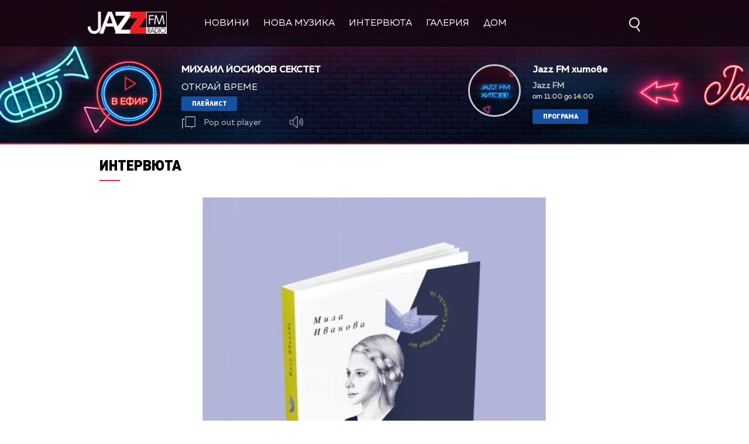

--- FILE ---
content_type: text/html; charset=UTF-8
request_url: https://jazzfm.bg/intervuta/mila-ivanova-kogato-sme-mnogo-lodki-v-moreto-sjakash-imash-poveche-shans-otkolkoto-ako-si-sam-v-burjata
body_size: 17786
content:
<!DOCTYPE html>
<html>
	<head>
		<title>Мила Иванова: „Когато сме много лодки в морето, сякаш имаш повече шанс, отколкото ако си сам в бурята“ - Jazz FM</title>
		<meta http-equiv="X-UA-Compatible" content="IE=edge" />
		<meta http-equiv="Content-Type" content="text/html; charset=utf-8" />
		<meta name="viewport" content="width=device-width, initial-scale=1">
		<meta name="description" content="" />
		<meta name="keywords" content="" />
		<meta http-equiv="content-language" content="bg-BG">
		<meta name="facebook-domain-verification" content="o9x8tx9p5u99zncjyxozwl4kcjmeur" /> 
		<meta name="googlebot" content="index, follow"/> 
		<meta name="robots" content="index, follow"/> 
		<meta name="SKYPE_TOOLBAR" content="SKYPE_TOOLBAR_PARSER_COMPATIBLE"/> 
		
		<!-- Google Tag Manager -->
		<script>(function(w,d,s,l,i){w[l]=w[l]||[];w[l].push({'gtm.start':
		new Date().getTime(),event:'gtm.js'});var f=d.getElementsByTagName(s)[0],
		j=d.createElement(s),dl=l!='dataLayer'?'&l='+l:'';j.async=true;j.src=
		'https://www.googletagmanager.com/gtm.js?id='+i+dl;f.parentNode.insertBefore(j,f);
		})(window,document,'script','dataLayer','GTM-MM78CJ4');</script>
		<!-- End Google Tag Manager -->

		
			<meta property="og:site_name" content="Jazz FM" />
			<meta property="og:type" content="article" />
			<meta property="og:title" content="Мила Иванова: „Когато сме много лодки в морето, сякаш имаш повече шанс, отколкото ако си сам в бурята“" />
			<meta property="og:image" content="https://cdn.btv.bg/media/images/940x/Nov2020/2112511390.webp" />
			<meta property="og:url" content="https://jazzfm.bg/intervuta/mila-ivanova-kogato-sme-mnogo-lodki-v-moreto-sjakash-imash-poveche-shans-otkolkoto-ako-si-sam-v-burjata" />
			<meta property="og:description" content="" />
			<link rel="image_src" href="https://cdn.btv.bg/media/images/940x/Nov2020/2112511390.webp" />
		
		<meta property="fb:pages" content="62619464998,279609462057051,301749389879651,153074661405885,41204216869,248414188545735,207281665852"/>
		<link rel="SHORTCUT ICON" type="image/x-icon" href="/static/bg/microsites/jazzfm/img/favicon.ico"/>

		<!-- google analytics code -->
		<script>
			(function(i,s,o,g,r,a,m){i['GoogleAnalyticsObject']=r;i[r]=i[r]||function(){
			(i[r].q=i[r].q||[]).push(arguments)},i[r].l=1*new Date();a=s.createElement(o),
			m=s.getElementsByTagName(o)[0];a.async=1;a.src=g;m.parentNode.insertBefore(a,m)
			})(window,document,'script','//www.google-analytics.com/analytics.js','ga');
			
			ga('create', 'UA-21957466-1', 'auto');
			ga('send', 'pageview');
	  
		</script>

		<!-- jQuery 1.8 or later, 33 KB -->
		<script src="/static/bg/shared/js/jquery-3.6.0.min.js"></script>
		<script src="/static/bg/shared/js/jquery-migrate-3.3.2.min.js"></script>
	
		
		<!-- VideoJS-->
		<link rel="stylesheet" type="text/css" href="/static/bg/shared/vjs/video-js.css" />
		<link rel="stylesheet" type="text/css" href="/static/bg/shared/vjs/videojs-contrib-ads.css" />
		<link rel="stylesheet" type="text/css" href="/static/bg/shared/vjs/videojs.ima.css" />
		<link rel="stylesheet" type="text/css" href="/static/bg/shared/vjs/videojs.suggestedVideoEndcap.css">
		<!-- / VideoJS-->
		<link rel="stylesheet" type="text/css" href="/static/bg/microsites/jazzfm/css/jazzfm.css?v=2.10" />

		<!-- Fotorama from CDNJS, 19 KB -->
		<link  href="https://cdnjs.cloudflare.com/ajax/libs/fotorama/4.6.4/fotorama.css" rel="stylesheet">
		<script src="https://cdnjs.cloudflare.com/ajax/libs/fotorama/4.6.4/fotorama.js"></script>

		<script>
			var site_id = "450";
			var article_id = "2100712778";
			var section_id = "45004";
			var story_id = '';
			var gallery_id = '';
		</script>

		<script src="/static/bg/shared/js/jquery-1.10.2.min.js"></script>
		<script src="//code.jquery.com/ui/1.11.4/jquery-ui.js"></script>

		<script>
			var dfp_site = 'jazzfm.bg';
			var dfp_website = 'jazzfm';
			var dfp_mobile = false;
			var dfp_tags = [""];
			var dfp_status = {"medium_rectangle_300x250_first":true,"medium_rectangle_300x250_second":true,"megaboard":true,"megaboard_second":false,"megaboard_third":false,"wallpaper":true,"ibug":false,"carousel":false,"in_article_300x250_first":false,"in_article_300x250_second":false,"in_listing_native":false,"adform_exclusive_mobile_300x250_first":false,"adform_exclusive_mobile_300x250_second":false,"adform_exclusive_300x250_second":false,"video_border_top":false,"video_border_bottom":false,"video_overlay":false,"video_overlay_vertical":false,"top":false,"top_dropdown":false};
			var dfp_show_ads = 1;
			var dfp_env = '1';
		</script>

		<script src="https://cdnjs.cloudflare.com/ajax/libs/jQuery.Marquee/1.6.0/jquery.marquee.min.js" integrity="sha512-JHJv/L48s1Hod24iSI0u9bcF/JlUi+YaxliKdbasnw/U1Lp9xxWkaZ3O5OuQPMkVwOVXeFkF4n4176ouA6Py3A==" crossorigin="anonymous"></script>
		
		<script type="text/javascript" src="/static/bg/shared/js/broute.js?v=1.0"></script>
		<script type="text/javascript" src="/static/bg/shared/js/am-audio-plugin.js?v=1.0"></script>
		<script type="text/javascript" src="/static/bg/shared/js/ga-audio-plugin.js?v=1.0"></script>
		<script type="text/javascript" src="/static/bg/shared/js/audio-player.js?v=1.0"></script>
		<script type="text/javascript" src="/static/bg/microsites/jazzfm/js/jazzfm.js?v=2.12"></script>
		
		<!-- Slick JS -->
		<script src="https://cdnjs.cloudflare.com/ajax/libs/slick-carousel/1.8.1/slick.min.js" integrity="sha512-XtmMtDEcNz2j7ekrtHvOVR4iwwaD6o/FUJe6+Zq+HgcCsk3kj4uSQQR8weQ2QVj1o0Pk6PwYLohm206ZzNfubg==" crossorigin="anonymous"></script>
		<link rel="stylesheet" href="https://cdnjs.cloudflare.com/ajax/libs/slick-carousel/1.8.1/slick-theme.min.css" integrity="sha512-17EgCFERpgZKcm0j0fEq1YCJuyAWdz9KUtv1EjVuaOz8pDnh/0nZxmU6BBXwaaxqoi9PQXnRWqlcDB027hgv9A==" crossorigin="anonymous" />
		<link rel="stylesheet" href="https://cdnjs.cloudflare.com/ajax/libs/slick-carousel/1.8.1/slick.min.css" integrity="sha512-yHknP1/AwR+yx26cB1y0cjvQUMvEa2PFzt1c9LlS4pRQ5NOTZFWbhBig+X9G9eYW/8m0/4OXNx8pxJ6z57x0dw==" crossorigin="anonymous" />
		
		<!-- Lottie CDN -->
		<script src="https://unpkg.com/@lottiefiles/lottie-player@0.4.0/dist/lottie-player.js"></script>

		<!-- TweenMax -->
		<script src="https://cdnjs.cloudflare.com/ajax/libs/gsap/3.6.1/gsap.min.js" integrity="sha512-cdV6j5t5o24hkSciVrb8Ki6FveC2SgwGfLE31+ZQRHAeSRxYhAQskLkq3dLm8ZcWe1N3vBOEYmmbhzf7NTtFFQ==" crossorigin="anonymous"></script>
		<script src="https://cdnjs.cloudflare.com/ajax/libs/gsap/3.6.1/CSSRulePlugin.min.js" integrity="sha512-0bzaetZStCnsUgbCtGVxftzF/L32PNOnrMlYLXwBOKl8cUjTSSDfJVyyJsNwGoI0iE0WUqni2eEfO35kJjFj5g==" crossorigin="anonymous"></script>
		<script src='https://cdnjs.cloudflare.com/ajax/libs/gsap/1.16.1/TweenMax.min.js'></script>

		<script async src="https://www.googletagmanager.com/gtag/js?id=GTM-MM78CJ4"></script>

		<!-- Magnific popup -->
		<link rel="stylesheet" type="text/css" href="/static/bg/microsites/jazzfm/css/magnific_popup.css" />
		<script src="/static/bg/microsites/jazzfm/js/magnific_popup.js"></script>
		<!--  / Magnific popup -->

		<link
			rel="stylesheet"
			href="https://cdnjs.cloudflare.com/ajax/libs/animate.css/4.1.1/animate.min.css"
		/>

		<script>
			window.dataLayer = window.dataLayer || [];
			function gtag(){dataLayer.push(arguments);}
			gtag('js', new Date());
			gtag('config', 'GTM-MM78CJ4');
		</script>

		
		<script src="https://publisher.caroda.io/videoPlayer/caroda.min.js?ctok=0239cd062264" crossorigin="anonymous" defer>
		</script>
		
 
	</head>

	<body  itemscope="" itemtype="https://schema.org/WebPage">
 
	<!-- Google Tag Manager (noscript) -->
	<noscript><iframe src="https://www.googletagmanager.com/ns.html?id=GTM-MM78CJ4"
	height="0" width="0" style="display:none;visibility:hidden"></iframe></noscript>
	<!-- End Google Tag Manager (noscript) -->

	<div class="loader">
		<div class="spinner">
			<i></i>
			<i></i>
			<i></i>
			<i></i>
			<i></i>
			<i></i>
			<i></i>
		</div>
	</div> 
	
	<div class='sticky-top'>
		<div id='desktop'>
			<style>
   .sticky-top{
       position: sticky !important;
       top: 0;
       z-index: 999;
   }

   .header-wrapper{
       transition: 0.3s ease-out !important;
   }
   
   div#audioSlider {
   display: block!important;
   position: relative!important;
   /* top: 28px!important;
   right: -145px!important; */
   width: 0px!important;
   height: 4px;
   border-radius: 10px!important;
   float: left!important;
   cursor: pointer;
   border: 1px solid orange;
   transition: 0.3s ease-out;
   }
   .ui-slider .ui-slider-handle {
   width: 14px!important;
   height: 14px!important;
   }
   /* .ui-slider-vertical .ui-slider-handle {
   left: -5.5px!important;
   } */
   .ui-widget.ui-widget-content {
   background:#fff !important;
   }
   span.ui-slider-handle.ui-corner-all.ui-state-default:focus {
   outline: none!important;
   }
   .ui-state-default, 
   .ui-widget-content .ui-state-default, 
   .ui-widget-header .ui-state-default, 
   .ui-button, html .ui-button.ui-state-disabled:hover, 
   html .ui-button.ui-state-disabled:active {
   border-radius: 100px!important;
   /* border: none!important; */
   background: radial-gradient(#f8b82e, #feb80a, red) !important;
   display: block;
   position: absolute;
   top: -5px;
   transform: translateX(-7px);
   } 
   .ui-widget-header {
   margin: 0 auto!important;
   left: 0!important;
   right: 0!important;
   background:#d0d0d0!important;
   }
   .sound {
   position: relative!important;
   font-size: 22px!important;
   color: #ffffff!important;
   width: 25px;
   }
   .sound_wrapper {
   display: inline-block!important;
   position: relative!important;
   height: 40px;
   }
   .mute {
   position: relative;
   float: right;
   top: 170px;
   font-size: 22px;
   left: 10px;
   color: #ffffff;
   }
   .audio-slider-wrapper{
   position:absolute;
   right: -25px !important;
   transform: translateY(-50%);
   display: none;
   transition: 0.3s ease-out;
   top: 20px;
   opacity: 0;
   }
   .audio-slider-wrapper.active{
   transition: 0.3s ease-out;
   right: -77px !important;
   opacity: 1;
   }
   .audio-slider-wrapper.active div#audioSlider{
   width: 100px !important;
   transition: 0.3s ease-out;
   }
   #volume-container,
   #volume-container-shrink {
   cursor:pointer;
   display: flex;
   width: 76px;
   justify-content: space-around;
   align-items: center;
   position: relative;
   height: 30px;
   position: relative;
   left: -95px;
   top: -9px;
   }
   #volume-container .label,
   #volume-container-shrink .label{
   width: 2px;
   height: 14px;
   background: #c6c6c6;
   }
   #volume-container .label.filled,
   #volume-container-shrink .label.filled{
   background: white;
   }
   #volume-container .label.selector,
   #volume-container-shrink .label.selector {
   background:white;
   height: 20px;
   }
   #volume-container .volume_text,
   #volume-container-shrink .volume_text{
   position: absolute;
   color: white;
   font-size: 10px;
   right: -17px;
   top: 9px;
   font-family: 'Muller Bold';
   display: none;
   }
   @media only screen and (max-width: 980px) {
    .menu__box .nav_item {
        display: block;
        width: 150px;
        height: 60px;
        left: 0;
        right: 0;
        padding-bottom: 30px;
        box-sizing: border-box;
    }
    .nav_item a {
        display: block;
        text-align: left;
    }

    .nav_item a:after {
		bottom: 35px;
        display: none;
	}
   }
</style>
<div class="header_wrapper">
    <div class="nav_wrapper">
        <div class="navigation">
            <ul class="nav">
                <li class="nav_item logo">
                    <a href="/">
                        <img src="/static/bg/microsites/jazzfm/img/logo.png" class="logo_img" />
                    </a>
                </li>
                <li class="nav_item">
                    <a href="/novini/">Новини</a>
                </li>
                <li class="nav_item">
                    <a href="/nova-muzika/">Нова музика</a>
                </li>
                <li class="nav_item">
                    <a href="/intervuta/">Интервюта</a>
                </li>
                <li class="nav_item">
                    <a href="/galeria/">Галерия</a>
                </li>
                <li class="nav_item">
                    <a href="/dom/stories/">ДОМ</a>
                </li>
            </ul>
            <div class="search-wrapper ds">
                <div class="input-holder">
                    <form id="search_form" method="GET" class="search_form">
                        <input name="q" type="text" placeholder="Търси..." class="search-input"/>
                        <input name="o" type="hidden" value="date" />
                        <div class="field-submit search-icon" onclick="searchToggle(this, event);">
                            <input type="submit" value="Търси" />
                            <span></span>
                        </div>
                    </form>
                </div>
                <span class="close" onclick="searchToggle(this, event);"></span>
            </div>
        <!-- <a href="/en/" class="en">EN</a> -->
        </div>

    
        <div class="player" id='main_mobile_player'>
            <div class="left_side_player">
                
                <div class="play_wrapper">    
                    <div class='player-play-pause playBtn redSVG' onclick='playPausePlayer()'>
                        <img src='/static/bg/microsites/classicfm/img/play.svg' />
                    </div>    
                </div>
               
                <div class="live">
                <div class="live_wrapper">
    <h2 class="song marquee_song"></h2>             
    <div class="singer_wrapper">
        <h3 class="singer marquee_singer"></h3>
    </div>
</div>


                <a href="/playlist/" class="playlist">Плейлист</a> 
                <div class="buttons">
                    <div class="popout" onclick="openPlayer()">
                        <img src="/static/bg/microsites/classicfm/img/popOut.svg" class="pop_out"/>
                        <span>Pop out player</span>
                    </div>
                    <div class="sound_wrapper">
                        <img src="/static/bg/microsites/btvradio/img/new/sound.svg" class="sound" onmouseenter="openSlider()"/>
                        <audio controls="" class="listen" preload="none" data-size="250" id="audio1">
                            <source src="https://bravo.btv.bg/radio/jazzfm-radio-proxy/index.php" type="audio/mpeg">
                            Вашият браузър не поддържа аудио плейър.<br>
                        </audio>
                        <div class='audio-slider-wrapper'>
                            <div id="volume-container">
                            <div class="label filled" id="0"></div>
                            <div class="label filled" id="1"></div>
                            <div class="label filled" id="2"></div>
                            <div class="label filled" id="3"></div>
                            <div class="label filled" id="4"></div>
                            <div class="label filled" id="5"></div>
                            <div class="label selector" id="6"></div>
                            <div class="label" id="7"></div>
                            <div class="label" id="8"></div>
                            <div class="label" id="9"></div>
                            <span class="volume_text">7</span>
                            </div>
                        </div>
                    </div>
                </div>
                </div>
            </div>
            <div class="broadcast">
                <div class="br_img">
                <img src="" />
                </div>
                <div class="br_text">
                <h2 class="br_name marquee_br_name"></h2>
                <h3 class="br_l marquee_br_l"></h3>
                <h3 class="br_hour"></h3>
                <a href="/programa/" class="program">Програма</a>
                <a href="/en/schedule/" class="program program_en">Scheule</a>
                </div>
            </div>
        </div>
        <!-- SHRANK SLIDER -->
        <div class='shrank-slider main_wrapper' style='display:none; opacity:0;'>
            <div>            
                <li>
                    <div class='item now'>
                        <!-- <div class='image-holder'>
                            <img class='shrank-player-mini-image' src='/static/bg/microsites/njoy/img/miley-tumbnail.png' />
                        </div> -->
                        <div class='info'>
                            <div class='timeleft'>сега</div>
                            <div class='artist-info-holder'>
                                <div class='album'></div>
                                <div class='artist'></div>
                            </div>
                        </div>
                    </div>
                </li>
            </div>
            <div class='right-column'>
                <div class='player-play-pause' onclick='playPausePlayer()'>
                    <img src='/static/bg/microsites/njoy/img/svg/play.svg' />
                </div>
                <div class="player-button-holder" style="width: 150px;">
                <div class='open_volume_container'>
                    <div class='player-mute'>
                        <img src='/static/bg/microsites/njoy/img/svg/volume.svg' class="sound" onmouseenter="openSliderShrink()"/>
                    </div>

                    <div class='audio-slider-wrapper'>
                        <div id="volume-container-shrink">
                            <div class="label filled" id="0"></div>
                            <div class="label filled" id="1"></div>
                            <div class="label filled" id="2"></div>
                            <div class="label filled" id="3"></div>
                            <div class="label filled" id="4"></div>
                            <div class="label filled" id="5"></div>
                            <div class="label filled" id="6"></div>
                            <div class="label filled" id="7"></div>
                            <div class="label filled" id="8"></div>
                            <div class="label selector" id="9"></div>
                            <span class="volume_text">7</span>
                        </div>
                    </div>
                </div>
                </div>
        
                <div class='pop-out' onclick='openPlayer()'>
                    <img src='/static/bg/microsites/njoy/img/svg/popOut.svg' />
                    <div class='pop-out-text'>Pop-out player</div>
                </div>
            </div>
        </div>
    </div>
</div>

<div class="header_wrapper header_wrapper_en">
    <div class="nav_wrapper">
        <div class="navigation">
            <ul class="nav" style="width: 790px;">
                <li class="nav_item logo">
                    <a href="/en/">
                        <img src="/static/bg/microsites/jazzfm/img/logo.png" class="logo_img" />
                    </a>
                </li>
                <li class="nav_item">
                    <a href="/en/news/">News</a>
                </li>
                <li class="nav_item">
                    <a href="/en/new-music/">New Music</a>
                </li>
                <li class="nav_item">
                    <a href="/en/interviews/">Interviews</a>
                </li>
                <li class="nav_item">
                    <a href="/en/galleries/">Galleries</a>
                </li>
                <li class="nav_item">
                    <a href="/en/films-for-the-jazz/">Films for the jazz</a>
                </li>
            </ul>
            <div class="search-wrapper ds">
                <div class="input-holder">
                    <form id="search_form" method="GET" class="search_form">
                        <input name="q" type="text" placeholder="Search..." class="search-input" />
                        <input name="o" type="hidden" value="date" />
                        <div class="field-submit search-icon" onclick="searchToggle(this, event);">
                            <input type="submit" value="Търси" />
                            <span></span>
                        </div>
                    </form>
                </div>
                <span class="close" onclick="searchToggle(this, event);"></span>
            </div>
           <a href="/" class="en">BG</a>
        </div>

    
        <div class="player" id='main_mobile_player'>
            <div class="left_side_player">
                
                <div class="play_wrapper">    
                    <div class='player-play-pause playBtn redSVG' onclick='playPausePlayer()'>
                        <img src='/static/bg/microsites/classicfm/img/play.svg' />
                    </div>    
                </div>
               
                <div class="live">
                <div class="live_wrapper">
    <h2 class="song marquee_song"></h2>             
    <div class="singer_wrapper">
        <h3 class="singer marquee_singer"></h3>
    </div>
</div>


                <!-- <a href="/playlist/" class="playlist">Плейлист</a> -->
                <div class="buttons">
                    <div class="popout" onclick="openPlayer()">
                        <img src="/static/bg/microsites/classicfm/img/popOut.svg" class="pop_out"/>
                        <span>Pop out player</span>
                    </div>
                    <div class="sound_wrapper">
                        <img src="/static/bg/microsites/btvradio/img/new/sound.svg" class="sound" onmouseenter="openSlider()"/>
                        <audio controls="" class="listen" preload="none" data-size="250" id="audio1">
                            <source src="https://bravo.btv.bg/radio/jazzfm-radio-proxy/index.php" type="audio/mpeg">
                            Вашият браузър не поддържа аудио плейър.<br>
                        </audio>
                        <div class='audio-slider-wrapper'>
                            <div id="volume-container">
                            <div class="label filled" id="0"></div>
                            <div class="label filled" id="1"></div>
                            <div class="label filled" id="2"></div>
                            <div class="label filled" id="3"></div>
                            <div class="label filled" id="4"></div>
                            <div class="label filled" id="5"></div>
                            <div class="label selector" id="6"></div>
                            <div class="label" id="7"></div>
                            <div class="label" id="8"></div>
                            <div class="label" id="9"></div>
                            <span class="volume_text">7</span>
                            </div>
                        </div>
                    </div>
                </div>
                </div>
            </div>
            <div class="broadcast">
                <div class="br_img">
                    <img src=""/>
                </div>
                <div class="br_text">
                <h2 class="br_name marquee_br_name"></h2>
                <h3 class="br_l marquee_br_l"></h3>
                <h3 class="br_hour"></h3>
                <a href="/program/" class="program">Program</a>
                </div>
            </div>
        </div>
        <!-- SHRANK SLIDER -->
        <div class='shrank-slider main_wrapper' style='display:none; opacity:0;'>
            <div>            
                <li>
                    <div class='item now'>
                        <!-- <div class='image-holder'>
                            <img class='shrank-player-mini-image' src='/static/bg/microsites/njoy/img/miley-tumbnail.png'/>
                        </div> -->
                        <div class='info'>
                            <div class='timeleft'>сега</div>
                            <div class='artist-info-holder'>
                                <div class='album'></div>
                                <div class='artist'></div>
                            </div>
                        </div>
                    </div>
                </li>
            </div>
            <div class='right-column'>
                <div class='player-play-pause' onclick='playPausePlayer()'>
                    <img src='/static/bg/microsites/njoy/img/svg/play.svg' />
                </div>
                <div class="player-button-holder">
                <div class='open_volume_container'>
                    <div class='player-mute'>
                        <img src='/static/bg/microsites/njoy/img/svg/volume.svg' class="sound" onmouseenter="openSliderShrink()"/>
                    </div>

                    <div class='audio-slider-wrapper'>
                        <div id="volume-container-shrink">
                            <div class="label filled" id="0"></div>
                            <div class="label filled" id="1"></div>
                            <div class="label filled" id="2"></div>
                            <div class="label filled" id="3"></div>
                            <div class="label filled" id="4"></div>
                            <div class="label filled" id="5"></div>
                            <div class="label filled" id="6"></div>
                            <div class="label filled" id="7"></div>
                            <div class="label filled" id="8"></div>
                            <div class="label selector" id="9"></div>
                            <span class="volume_text">7</span>
                        </div>
                    </div>
                </div>
                </div>
        
                <div class='pop-out' onclick='openPlayer()'>
                    <img src='/static/bg/microsites/njoy/img/svg/popOut.svg' />
                    <div class='pop-out-text'>Pop-out player</div>
                </div>
            </div>
        </div>
    </div>
</div>
<script>
   function openSlider(){
       jQuery('.audio-slider-wrapper').css('display', 'block');
       setTimeout(
           function(){
               jQuery('.audio-slider-wrapper').addClass('active');
           }, 10
       );
   }
   
   jQuery('.sound_wrapper').on('mouseleave', function(){
       window.timeoutSlider = setTimeout(
           function(){
               closeSlider();
           }, 1000
       )
   });
   
   function closeSlider(){
       jQuery('.audio-slider-wrapper').removeClass('active');
       setTimeout(
           function(){
               jQuery('.audio-slider-wrapper').css('display', 'none');
           }, 300
       );
   }
   
   selected_volume = 10;
   current_volume = 10;
   const volume_label = document.querySelectorAll('#volume-container div');
   const volume_container = document.querySelector('#volume-container');
   const volume_container_width = volume_container.style.width;
   const audio_player = document.querySelector('#audio1');
   
   function changeVolume(current_volume){
       for(let i = 0; i < 10; i++){
           volume_label[i].className = '';
           volume_label[i].classList.add('label');
           if(i < current_volume - 1){
               volume_label[i].classList.add('filled');
           }else if(i == current_volume - 1){
               volume_label[i].classList.add('selector');
           }
           volume_label[i].setAttribute("id", `${i}`)
       }
       const volume_text = document.querySelector(".volume_text");
       volume_text.innerHTML = current_volume;
       volume_text.classList.add('.volume_text');
   
       audio_player.volume = selected_volume / 10;
   }
   
   const volume_labels = document.querySelectorAll('#volume-container .label');
   for(let i = 0; i < volume_labels.length; i++){
       volume_labels[i].addEventListener('mouseenter', function(e){
           changeVolume(parseInt(e.target.id) + 1);
           current_volume = (parseInt(e.target.id) + 1);
       })
   }
   
   volume_container.addEventListener('mouseleave', function(){
       changeVolume(selected_volume);
   });
   
   volume_container.addEventListener('click', function(e){
       changeVolume(current_volume);
       selected_volume = current_volume;
   });
   
   changeVolume(selected_volume);
</script>

<script>
   function openSliderShrink(){
       jQuery('.audio-slider-wrapper').css('display', 'block');
       setTimeout(
           function(){
               jQuery('.audio-slider-wrapper').addClass('active');
           }, 10
       );
   }
   
   jQuery('.sound_wrapper').on('mouseleave', function(){
       window.timeoutSlider = setTimeout(
           function(){
               closeSliderShrink();
           }, 1000
       )
   });
   
   function closeSliderShrink(){
       jQuery('.audio-slider-wrapper').removeClass('active');
       setTimeout(
           function(){
               jQuery('.audio-slider-wrapper').css('display', 'none');
           }, 300
       );
   }
   

	 (function() {
		hovered_volume = 10;
		const volume_labels = document.querySelectorAll('#volume-container-shrink div');
		const volume_container_shrink = document.querySelector('#volume-container-shrink');
		// const volume_container_width_shrink = volume_container_shrink.style.width;
		
		window.live_audio_player = new bAudioPlayer("#audio1",{volume: 1});
		if (typeof gaAudioPlugin == "function") {
			window.live_audio_player.plugin("ga",gaAudioPlugin,{eventCategory:"Audio Player Live"});
		}

	  
		for(let i = 0; i < volume_labels.length; i++){
			volume_labels[i].addEventListener('mouseenter', function(e){
				changeLabelVolume(parseInt(e.target.id) + 1);
				hovered_volume = (parseInt(e.target.id) + 1);
			})
		}
		
		volume_container_shrink.addEventListener('mouseleave', function(){
			changeLabelVolume(window.live_audio_player.getVolume()*10);
		})
		volume_container_shrink.addEventListener('click', function(e){
			changeLabelVolume(hovered_volume);
			window.live_audio_player.setVolume(hovered_volume / 10);
		})
		function changeLabelVolume(current_volume){
			var volume_label = document.querySelectorAll(  '#volume-container-shrink div');
			for(let i = 0; i < 10; i++){
				volume_label[i].className = '';
				volume_label[i].classList.add('label');
				if(i < current_volume - 1){
					volume_label[i].classList.add('filled');
				}else if(i == current_volume - 1){
					volume_label[i].classList.add('selector');
				}
				volume_label[i].setAttribute("id", `${i}`)
			}
			const volume_text = document.querySelector(".volume_text");
			volume_text.innerHTML = current_volume;
			volume_text.classList.add('.volume_text');
		}
		 
		changeLabelVolume(hovered_volume);
	 })();
   
</script>

<script>
   
let player = jQuery('.header_wrapper');
let shrank_player = jQuery('.header_wrapper .shrank-slider');
let main_player = jQuery('.header_wrapper #main_mobile_player');
let logoImg = jQuery('.site-logo img');
let navigationDiv = jQuery('.main-nav');

document.addEventListener('scroll', changeHeaderHeight, true);
changeHeaderHeight();
function changeHeaderHeight(){
    if(document.body.scrollTop > 40 || document.documentElement.scrollTop > 40){
        player.css('height', '160px');
		player.css('margin-bottom', '183px');
        main_player.css('opacity', '0');
        
		document.removeEventListener('scroll', changeHeaderHeight, true);
        jQuery('.go_top_rocket_holder').removeClass('hidden');
        
		setTimeout(() => {
            main_player.css('display','none');
			shrank_player.css({
                'display': 'flex',
				'opacity': '1'
			})
			document.addEventListener('scroll', changeHeaderHeight, true);
			changeHeaderHeight();
		}, 300);
	}else{
    
        player.css('height', '247px')
        player.css('margin-bottom', '20px');                
        shrank_player.css('opacity', '0');
        
        document.removeEventListener('scroll', changeHeaderHeight, true);
        jQuery('.go_top_rocket_holder').addClass('hidden');
        
        setTimeout(() => {
            shrank_player.css('display','none');
            main_player.css({
                'display': 'block',
                'opacity': '1'
            });
            document.addEventListener('scroll', changeHeaderHeight, true); 
            changeHeaderHeight();
        }, 300);
	}
}
</script>
		</div>
		<div id='mobile'>
			<div class='mobile_nav'>
    <div>
        <input id="menu__toggle" type="checkbox">
        <label class="menu__btn" for="menu__toggle">
            <span></span>
        </label>
        <ul class="menu__box">
            <li class="nav_item">
                <a href="/novini/">Новини</a>
                <hr />
            </li>
            <li class="nav_item">
                <a href="/nova-muzika/">Нова музика</a>
                <hr  />
            </li>
            <li class="nav_item">
                <a href="/intervuta/">Интервюта</a>
                <hr  />
            </li>
            <li class="nav_item">
                <a href="/galeria/">Галерия</a>
                <hr />
            </li>
            <li class="nav_item">
                <a href="/dom/stories/">ДОМ</a>
                <hr />
            </li>
            <li class="nav_item">
                <a href="/calendar/">Календар</a>
                <hr  />
            </li> 
            <li class="nav_item">
                <a href="/predavaniya/">Предавания</a>
                <hr  />
            </li> 
            <li class="nav_item">
                <a href="/reklama/">Реклама</a>
                <hr  />
            </li>
            <li class="nav_item">
                <a href="/contacts/">Контакти</a>
                <hr  />
            </li>
            <li class="nav_item">
                <a href="/za-jazzfm/">За нас</a>
                <hr  />
            </li>
        </ul>
    </div>
    <div class='logo-placeholder'>
        <a href='/'>
            <img src='/static/bg/microsites/jazzfm/img/logo.png' />
        </a>
    </div>
    <div>
        <div class="search-wrapper mobile_search">
            <div class="input-holder">
                <form  method="GET" id="search_form_mobile">
                    <input name="q" type="text" class="search-input" placeholder="Търсене...">
                    <input name="o" type="hidden" value="date">
                </form>
                <button class="search-icon" onclick="searchToggle(this, event);"><span></span></button>
            </div>
            <span class="close" onclick="searchToggle(this, event);"></span>
        </div>
    </div>
</div>

<div class='mobile_nav mobile_nav_en'>
    <div>
        <input id="menu__toggle" type="checkbox">
        <label class="menu__btn" for="menu__toggle">
            <span></span>
        </label>
        <ul class="menu__box">
                <li class="nav_item">
                    <a href="/en/news/">News</a>
                </li>
                <li class="nav_item">
                    <a href="/en/new-music/">New Music</a>
                </li>
                <li class="nav_item">
                    <a href="en/interviews/">Interviews</a>
                </li>
                <li class="nav_item">
                    <a href="/en/galleries/">Galleries</a>
                </li>
                <li class="nav_item">
                    <a href="/en/films-for-the-jazz/">Films for the jazz</a>
                </li>

                <li class="nav_item">
                    <a href="/en/broadcasts/">Shows</a>
                </li>

                <li class="nav_item">
                    <a href="/en/advertise/">Advertisement</a>
                </li>

                <li class="nav_item">
                    <a href="/en/contacts/">Contacts</a>
                </li>

                <li class="nav_item">
                    <a href="/en/about/">About Us</a>
                </li>
        </ul>
    </div>
    <div class='logo-placeholder'>
        <a href='/'>
            <img src='/static/bg/microsites/jazzfm/img/logo.png' />
        </a>
    </div>
    <div>
        <div class="search-wrapper mobile_search">
            <div class="input-holder">
                <form  method="GET" id="search_form_mobile">
                    <input name="q" type="text" class="search-input" placeholder="Search...">
                    <input name="o" type="hidden" value="date">
                </form>
                <button class="search-icon" onclick="searchToggle(this, event);" ontouch="searchToggle(this, event);"><span></span></button>
            </div>
            <span class="close" onclick="searchToggle(this, event);" ontouch="searchToggle(this, event);"></span>
        </div>
    </div>
</div>
			<div class='mobile_player player'>
    <div class='main_mobile_player'>
        <div class='flex_center_align'>
            <div class="play_wrapper">    
                <div class="player-play-pause playBtn redSVG translateLeft" onclick="playPausePlayer(true)">
                    <img class='player_logo_not_shrinked' src="/static/bg/microsites/jazzfm/img/play.svg">
                </div>    
            </div>
            <div class='mobile_now_text'>сега</div>
            <div class="mobile_song"></div>
            <div class="mobile_artist">
                                <!-- <lottie-player class="share-lottie" hover="" speed="2" mode="normal" src="/static/bg/microsites/classicfm/lottie/share.json" 
                    style="    
                        height: 25px;
                        width: 30px;
                        display: inline-block;
                        vertical-align: middle;
                        filter: invert(1);
                        opacity: 0.6;
                        margin-left: 10px;
                        position: absolute;
                        margin-top: -5px;
                        background: transparent;">
                </lottie-player> -->
            </div>
            <!-- <a href="/playlist/" class="playlist">Плейлист</a> -->
        </div>

        <div class="broadcast">
            <div class="br_img">
                <img src="">
            </div>
            <div class="br_text">
                <h2 class="br_name marquee_br_name"></h2>
                <h3 class="br_leading"></h3>
                <!-- <h3 class="br_hour"></h3> -->
                <a href="/programa/" class="program">Програма</a>
                <a href="/en/schedule/" class="program program_en">Schedule</a>
            </div>
        </div>
    </div>
    <div id='shrink_mobile_player' style='display: none'>
        <div class='song-and-controls'>
            <a href='' class='iframe-lightbox-link article_youtube_link'>
                <span class="link" style="display: none;"></span>
                <div class='flex'>
                    <!-- <div class="image-holder-mobile">
                        <img src="/static/bg/microsites/njoy/img/orlin-tumbnail.png">
                    </div> -->
                    <div class="artist-info-holder">
                        <div class="album"></div>
                        <div class="artist"></div>
                    </div>
                </div>
            </a>
            <div class='controls'>
                <div class='player-play-pause' onclick='playPausePlayer()'>
                    <img class='play-button' src='/static/bg/microsites/njoy/img/mobile_play_button.png' />
                </div>
                <!-- <a class="share-holder">
                    <img src="/static/bg/microsites/njoy/img/svg/share-2-bold.svg">
                </a> -->
            </div>
        </div>
        <a onclick='mainMobilePlayer()' class='bottom-arrow-container'>
            <img src='/static/bg/microsites/jazzfm/img/arrowD.svg' />
        </a>
    </div>
</div>
<!-- <script>
    jQuery('.mobile_song_slider ul').carouZel();	
    jQuery('.mobile_song_slider .controls .left').click(function(){
        jQuery('.mobile_song_slider ul').carouZel('prev');
    });
    jQuery('.mobile_song_slider .controls .right').click(function(){
        jQuery('.mobile_song_slider ul').carouZel('next');
    });
</script> -->
		</div>
	</div>
<div class="btv-mobileads-wrapper_wrap">
	<div class="btv-mobileads-wrapper_page">
		<div class="wrapper" id='content_router'>
						<div>
								<div>
										<div>
						
<div class="bweb-gpt bweb-gpt--top_dropdown"><div id="div-gpt-ad-top_dropdown"></div></div>
					</div>
										<div>
						
<div class="bweb-gpt bweb-gpt--top"><div id="div-gpt-ad-top"></div></div>
					</div>
										<div class="banner-980">
						

<!-- megaboard -->  
<div class="bweb-gpt bweb-gpt--megaboard"><div id="div-gpt-ad-megaboard"></div></div>
 
					</div>
									</div>
								<div class="content_wrapper">
										<div>
						<style>
    img.share_icon {
        width: 12px;
    }

    a {
        display: block;
        position: relative;
        overflow: hidden;
    }

     .section-article {
        position: relative;
        overflow: hidden;
        height: 100%;
    }

   .flag-wrapper {
        position: absolute;
        background: #ffffff;
        padding: 15px;
        box-sizing: border-box;
        width: fit-content;
        height: 50px;
        bottom: 0;
        border-top-right-radius: 5px;
        width: intrinsic;           
        width: -moz-max-content;    
        width: -webkit-max-content; 
    }

    .flag-wrapper.article {
        background: transparent;
    }

    .flag-wrapper i.icon {
        width: 30px;
        height: auto;
        display: inline-block;
        vertical-align: middle;
    }

    .flag-wrapper i.icon img {
        width: 30px;
    }

    .flag-wrapper span.count {
        margin-left: 10px;
    }

            div#audioSlider {
                display: block!important;
                position: relative!important;
                width: 0px!important;
                height: 4px;
                border-radius: 10px!important;
                float: left!important;
                cursor: pointer;
                border: 1px solid orange;
                transition: 0.3s ease-out;

            }

            .ui-slider .ui-slider-handle {
                width: 14px!important;
                height: 14px!important;
            }

            .ui-widget.ui-widget-content {
                background:#fff !important;
            }

            span.ui-slider-handle.ui-corner-all.ui-state-default:focus {
                outline: none!important;
            }

            .ui-state-default, 
            .ui-widget-content .ui-state-default, 
            .ui-widget-header .ui-state-default, 
            .ui-button, html .ui-button.ui-state-disabled:hover, 
            html .ui-button.ui-state-disabled:active {
                border-radius: 100px!important;
                background: radial-gradient(#f8b82e, #feb80a, red) !important;
                display: block;
                position: absolute;
                top: -5px;
                transform: translateX(-7px);
            } 

            .ui-widget-header {
                margin: 0 auto!important;
                left: 0!important;
                right: 0!important;
                background:#d0d0d0!important;
            }

            .sound {
                position: relative!important;
                font-size: 22px!important;
                color: #ffffff!important;
                width: 25px;
            }

            .sound_wrapper {
                display: inline-block!important;
                position: relative!important;
                height: 40px;
            }

            .mute {
                position: relative;
                float: right;
                top: 170px;
                font-size: 22px;
                left: 10px;
                color: #ffffff;
            }

            #volume-container1 .label.filled {
                background: #929191!important;
            }

            #volume-container1 .label {
                width: 2px;
                height: 14px;
                background: #c6c6c6!important;
            }

            .audio-slider-wrapper1{
                position:relative;
                right: -170px!important;
                transform: translateY(-50%);
                display: none;
                transition: 0.5s ease-out;
                top: 20px;
                opacity: 0;
            }

            .audio-slider-wrapper1.active{
                transition: 0.3s ease-out;
                right: -70px!important;
                opacity: 1;
            }

            .audio-slider-wrapper1.active div#audioSlider{
                width: 100px !important;
                transition: 0.3s ease-out;
            }

            .sound_wrp_n {
                width: 130px;
                position: relative;
                overflow: hidden;
                display: inline-block;
            }

            #volume-container1 {
                cursor:pointer;
                display: flex;
                width: 76px;
                justify-content: space-around;
                align-items: center;
                position: relative;
                height: 30px;
                position: relative;
                left: -55px;
                top: -9px;
            }

            #volume-container1 .volume_text{
                position: absolute;
            }

            #article_audio_player .slider{
                height: 2px;
                // background: #9a9a9a;
                margin: 20px 0 10px;
            }


            #article_audio_player .slider::before{
                content: '';
                height: 2px;
                width: 100%;
                background: #d2d2d2;
                display: block;
                position: absolute;
                z-index: -2;
                transition: 1s ease-out;
            }


            #article_audio_player .buttons{
                display: flex;
                width: 100%;
                margin-bottom: 40px;
                align-items: center;
                justify-content: space-between;
            }


            #article_audio_player .navigation{
                filter: contrast(0.2);
                display: flex;
                justify-content: space-between;
                width: 100px;
                height: 50px;
            }

            #article_audio_player .navigation img{
                filter: contrast(0.2);
                height: 24px;
                cursor: pointer;
                position: relative;
            }

            #article_audio_player img{
                width: 24px;
            }

            #article_audio_player .duration {   
                width: 140px; 
                font-family: 'Muller Regular';
                color: #b4b4b4;
                display: flex;
                justify-content: flex-end;

            }

            img.play-pause-button {
                width: 35px!important;
                height: 35px!important;
            }

            .article_play_yotube_shadow{
                position: absolute;
                width: 100%;
                height: 100%;
                background: #00000054;
            }

            .article_play_yotube_image{
                position: absolute;
                width: 60px !important;
                left: 50%;
                top: 50%;
                transform: translate(-50%, -50%);
                cursor: pointer;
            }

            .article_body iframe,
            .article_body p img,
            .article_body p a img   {
                display: block!important;
                margin: 0 auto!important;
                width: 100%!important;
            }

            .article_body p a {
                display: inline;
                vertical-align: initial;
            }

            .article_body p img,
            .article_body p a img  {
                margin-bottom: 20px!important;
                object-fit: contain;
            }

            .gl_wr {
                display: block;
                position: relative;
                overflow: hidden;
            }

            @media screen and (max-width:980px) {
                .aside {
                    margin: 0 auto;
                }

                .article_top,
                .article_top .image img {
                    width: 100%;
                }

                .flag-wrapper {
                    top: auto;
                    bottom: 5px;
                }

                .image {
                    position: relative;
                }

                .article_body iframe,
                .article_body p img  {
                    width: 100%;
                    min-width: 100%;
                    min-height: 56vw;
                }

                .article_title {
                    width: 100%;
                }

                .aside {
                    margin: 0 auto!important;
                }
            }
</style>

<div class="section" style="margin-bottom: 20px;">
    
        <div class="title">
            
                
                <a href="/intervuta/">Интервюта</a>
			
        </div>
    
    <hr class="hr_title">
</div>

<div class="article_top">
        
            <div class="image">
                <div style='position:relative;'>
                    
                    <img src="https://cdn.btv.bg/media/images/940x/Nov2020/2112511390.webp" alt="Мила Иванова: „Когато сме много лодки в морето, сякаш имаш повече шанс, отколкото ако си сам в бурята“" />
                </div>
                
                <div class="flag-wrapper article">
                    <i class="icon"></i>
                </div>
            </div>
            <div class="image-info">
                
                    <div class="comment"> </div>
                
                
            </div>
        

        <div id="article_audio_player_wrapper" style='display:none;'>
            <div id='article_audio_player'>
                <div class='slider' onclick='sliderScroll(event)'>
                    <div class="sliderCurrent"></div>
                </div>
                <div class='buttons'>
                    <div style='width: 105px'>
                        <img src="/static/bg/microsites/njoy/img/article_audio_volume.png" alt="" />
                    </div>
                    <div class='navigation'>
                        <img src="/static/bg/microsites/njoy/img/article_audio_prev.png" onclick='scrollTrack("backward")' alt="" title='Превърти с 10 секунди' style="margin-top: 7px;"/>
                        <img class='play-pause-button' src="/static/bg/microsites/btvradio/img/new/play.svg" onclick='playPauseArticleAudio()' alt="" />
                        <img src="/static/bg/microsites/njoy/img/article_audio_next.png" onclick='scrollTrack("foward")' alt="" title='Превърти с 10 секунди' style="margin-top: 7px;"/>
                    </div>
                    <div class='duration'>0:00 / 3:25</div>
                </div>
            </div>
            <audio id='article_audio_source' src='' style='display: none'></audio>
            <div class="audio_links_list">
                
                    <p class='audio_links' onclick='changeAudioSource(event, "https://vid.btv.bg/audio/2020/11/08/2112511391.mp3")'>Интервю на Светослав Николов с Мила Иванова</p>
                    
                
            </div>
        </div>

        <script>
            
                let audio_url = [
                    
                        "https://vid.btv.bg/audio/2020/11/08/2112511391.mp3",
                    
                ];

                jQuery('#article_audio_player_wrapper').css('display', 'block');
                jQuery('#article_audio_source').attr('src', 'https://vid.btv.bg/audio/2020/11/08/2112511391.mp3');
            

            function changeAudioSource(event = false, url){
                jQuery('.audio_links').each(function(){
                    jQuery(this).css('color', 'black');
                })

                jQuery(event.target).css('color', '#ed2861');
                jQuery('#article_audio_player_wrapper').css('display', 'block');
                jQuery('#article_audio_source').attr('src', url);
                setTimeout(playerChange, 100);
            }


            // let source = document.querySelector('#article_audio_source');
            let playPause = jQuery('#article_audio_player .play-pause-button');
            let slider = jQuery('#article_audio_player .slider');
            let durationText = jQuery('#article_audio_player .duration');
            window.articleAudioSliderInterval = setInterval(playerChange, 1000);

						var article_audio_player = new bAudioPlayer("#article_audio_source",{});
						if (typeof gaAudioPlugin == "function") {
							article_audio_player.plugin("ga",gaAudioPlugin,{eventCategory:"Audio Player"});
						}

            function playerChange(){
                let sliderHolderWidth = jQuery('#article_audio_player').css('width');
                let durationPercent = 100 / article_audio_player.getDuration();
                let currentTimePercent = article_audio_player.getCurrentTime() * durationPercent;
                jQuery('#article_audio_player .sliderCurrent').css('width', `${parseInt(sliderHolderWidth) * (currentTimePercent * 0.01)}px`);
                durationText.text(`${getFormatedTime(article_audio_player.getCurrentTime())} / ${getFormatedTime(article_audio_player.getDuration())}`);
            }

            function getFormatedTime(time){
                let seconds, minutes;

                seconds = Math.floor(time % 60);
                if(seconds < 10) seconds = '0' + Math.floor(seconds);

                minutes = Math.floor(time / 60);
                if(minutes < 10) minutes = '0' + Math.floor(minutes);

                return `${minutes}:${seconds}`;
            }

            function playPauseArticleAudio(){
                if(!article_audio_player.isPlaying()){
										article_audio_player.play();
                    playPause.attr('src', '/static/bg/microsites/btvradio/img/new/pause.svg');
                }else{
										article_audio_player.pause();
                    playPause.attr('src', '/static/bg/microsites/btvradio/img/new/play.svg');
                }
                playerChange();
            }

            function scrollTrack(direction){
                if(direction == 'foward'){
                    if(article_audio_player.getCurrentTime() + 10 < article_audio_player.getDuration()){
												article_audio_player.seek(article_audio_player.getCurrentTime() + 10);
                    }
                }
                else if(direction == 'backward'){
                    if(article_audio_player.getCurrentTime() - 10 > 0){
												article_audio_player.seek(article_audio_player.getCurrentTime() - 10);
                    }
                }
                playerChange();
            }

            function sliderScroll(event){
                
                let target = event.target.offsetParent == document.querySelector('#article_audio_player .slider') ? event.target.offsetParent : event.target;
                let cursorX = event.pageX;
                let sliderWidth = target.offsetWidth;
                let sliderLeft = target.getBoundingClientRect().left;

                let sliderCursorPositionPixel = cursorX - sliderLeft;
                let percent = (sliderCursorPositionPixel * (100 / sliderWidth)).toFixed(0);
                let toCurrent = (article_audio_player.getDuration() / 100) * percent;
								article_audio_player.seek(toCurrent);
                playerChange();
            }
        </script>


        <h1 class="article_title"> 
            Мила Иванова: „Когато сме много лодки в морето, сякаш имаш повече шанс, отколкото ако си сам в бурята“ 
        </h1>

        <h4 class="article_subtitle"> 
            
        </h4>

        <span class="article_date"> 
            Публикувано на 08.11.2020  <br> Автор: Светослав Николов
        </span>
</div>

<script>
    initIframe();

    jQuery('.gallery-wrapper').slick({
        arrows: true,
        infinity: false,
        slidesToShow: 1,
        slidesToScroll: 1,
        autoplay: true,
        autoplaySpeed: 5000,
        dots: false,
        prevArrow: "<button type='button' data-role='none' class='slick-prev slick-arrow' aria-label='Previous' role='button' style='display: block;'>Previous</button>",
        nextArrow: "<button type='button' data-role='none' class='slick-next slick-arrow' aria-label='Next' role='button' style='display: block;'>Next</button>"
    });


    function openSlider(){
       jQuery('.audio-slider-wrapper').css('display', 'block');
       setTimeout(
           function(){
               jQuery('.audio-slider-wrapper').addClass('active');
           }, 10
       );
   }
   
   jQuery('.sound_wrapper').on('mouseleave', function(){
       window.timeoutSlider = setTimeout(
           function(){
               closeSlider();
           }, 1000
       )
   });
   
   function closeSlider(){
       jQuery('.audio-slider-wrapper').removeClass('active');
       setTimeout(
           function(){
               jQuery('.audio-slider-wrapper').css('display', 'none');
           }, 300
       );
   }
   
   selected_volume = 10;
   current_volume = 10;
   const volume_label = document.querySelectorAll('#volume-container div');
   const volume_container = document.querySelector('#volume-container');
   const volume_container_width = volume_container.style.width;
   const audio_player = document.querySelector('#audio1');
   
   function changeVolume(current_volume){
       for(let i = 0; i < 10; i++){
           volume_label[i].className = '';
           volume_label[i].classList.add('label');
           if(i < current_volume - 1){
               volume_label[i].classList.add('filled');
           }else if(i == current_volume - 1){
               volume_label[i].classList.add('selector');
           }
           volume_label[i].setAttribute("id", `${i}`)
       }
       const volume_text = document.querySelector(".volume_text");
       volume_text.innerHTML = current_volume;
       volume_text.classList.add('.volume_text');
   
       audio_player.volume = selected_volume / 10;
   }
   
   const volume_labels = document.querySelectorAll('#volume-container .label');
   for(let i = 0; i < volume_labels.length; i++){
       volume_labels[i].addEventListener('mouseenter', function(e){
           changeVolume(parseInt(e.target.id) + 1);
           current_volume = (parseInt(e.target.id) + 1);
       })
   }
   
   volume_container.addEventListener('mouseleave', function(){
       changeVolume(selected_volume);
   });
   
   volume_container.addEventListener('click', function(e){
       changeVolume(current_volume);
       selected_volume = current_volume;
   });
   
   changeVolume(selected_volume);
   
   var count2 = jQuery(".marquee_br_name").text().length;
   if (count2 > 16) {
       jQuery('.marquee_br_name').marquee({
           duration: 15000,
           gap: 50,
           delayBeforeStart: 0,
           direction: 'left',
           duplicated: true,
           pauseOnHover: true
       });
   }
   
</script>					</div>
										<div class="aside">
						

<!-- medium_rectangle_300x250 -->
<div class="bweb-gpt bweb-gpt--medium_rectangle_300x250 bweb-gpt--medium_rectangle_300x250--first"><div id="div-gpt-ad-medium_rectangle_300x250_first"></div></div>

					</div>
										<div>
						<style>
    img.share_icon {
        width: 12px;
    }

    .aside {
        margin-left: 20px;
        margin-bottom: 10px;
    }

    a {
        display: inline-block;
        vertical-align: middle;
    }
</style>

<div class="article_wrapper"> 
    <div class="article_body"> 
        <div class="buttons">
            <span class="social-links">
				<span onclick="shareButton('facebook');return false;" class="icon-facebook">
                <lottie-player class="fb-lottie"
                    hover
                    speed="0.6"
                    mode="normal"
                    src="/static/bg/microsites/classicfm/lottie/facebook.json"
                    style="height: 50px;
                    width: 45px;
                    margin-right: 20px;
                    right: 12px;
                    position: relative;
                    top: -6px;"
                >
                </lottie-player>
                  
                </span>
				<span class="icon-copy">
                   <lottie-player class="copy-lottie"
                            onclick="copyPage(event)"
							hover
							speed="2"
							mode="normal"
							src="/static/bg/microsites/classicfm/lottie/copy.json"
							style="width: 80px"
							>
					</lottie-player>
                </span>					
			</span>
        </div>
        <p>В нашето ежедниве ни се случват толкова много ценни неща &ndash; всяка случка, всеки вдишан аромат, всеки чут звук, всяка мисъл, преминала през главата и емоция &ndash; през сърцето. Към този прекрасен начин на живеене &ndash; пълноценния живот, ни призовава Мила Иванова в публикациите в <a href="http://solunska16.blogspot.com/" target="_blank">своя блог</a> и в книгата си <a href="https://ribka-publishing.bg/catalog/hartiena-lodka/" target="_blank">&bdquo;Хартиена лодка в открито море&ldquo;</a>, която ще представи в неделя от 14 ч. в Bee Bop Caf&eacute; в Пловдив в съпътстващата програма на Plovdiv Jazz Fest.</p><p>Това са ежедневни истории, които идват с мъдрост. Как Мила се спира в момента и вниква в него, как се разбира чрез него? &bdquo;Моментът е момент, който не спира. Хора като мен улавят и момента в момента и това коства понякога свръхемоционалност, свърхболка, но и свръхрадост и свръхнаблюдателност. Моментът винаги е тук.&ldquo; &ndash; каза авторката в интервю по Джаз ФМ.</p><p>Хартиените лодки от заглавието са деликатни, лесно могат да се преобърнат и потънат в огромно море, в което бушува буря. И ако когато книгата излиза ураганът е на хартия, сега той е реалност на пандемията. Денят на нашия разговор е първият на Мила без коронавирус. &bdquo;Призовавам в книгата, в музиката, в съзерцанието на мига да открием спасението &ndash; не като плод на мъдрост, а реално туптящ в нас &ndash; надеждата, спокойствието. Да открием, че този момент, колкото и да е труден, ще ни донесе нещо. Трябва да преминем през него силни, вярващи, изпълнителни. Да се огледаме в себе си, в ядрото си, защото можем да излезем по-силни от тази буря.&ldquo;</p><p>Крехки, но справящи се. Лодката е от хартия, но я задържаме на повърхността. Осмислянето на преживяването трансформира болката в сила. &bdquo;Всяко нещо, което сме преживели, би трябвало да е стълбичка нагоре в нашето израстване. Колкото повече се изкачваме, толкова повече виждаме нещата, лишени от шум и дребнави детайли, от това, което утре няма да го има. Не трябва да тъжим по нещата, които оставяме, защото те са с нас. Колкото повече се изкачваш, толкова по-силен си, за да бъдеш от помощ.&ldquo; &ndash; изразява убедеността си Мила.</p><p>Светът непрекъснато отправя своите предизвикателства, които са стимул за нашето израстване. 65 истории, вдъхновени от реални преживявания, Мила споделя със света в &bdquo;Хартиена лодка в открито море&ldquo;. Част от тях са от блога й, други са специално написани за изданието. Това са истории, дълбоко почувствани, осмислени и споделени на практика с непознати хора, но когато ги четеш, нямаш усещането, че авторът се обръща към непознат. С всяка своя дума тя говори на приятел. &bdquo;Именно през текстовете си съм усетила, че няма такова нещо като &bdquo;моята болка&ldquo;, &bdquo;моята любов&ldquo;, &bdquo;моята раздяла&ldquo;, &bdquo;моето разочарование&ldquo;. Те са еднакви за всички ни, но реагираме по различен начин. Но ние сме толкова свързани, което за пореден път ни дава сигнал за това, което се случва. Не може да обичаме само себе си. Даването е и едно голямо получаване. Някой да ти позволи да му дадеш, да му помогнеш, е огромен подарък. Защото ние имаме нужда да дадем. Така аз имам нужда и да споделя.&ldquo; &ndash; казва Мила за основата на споделянето си.</p><p>Тя разказва, че създава блога, за да не се разпиляват текстовете й по харддискове и очаква, че ще го четат само приятели. През годините се натрупват още и още хора. &bdquo;Ние сме едно и те го четат, защото четат собствените си мисли. Това ми и казват: &bdquo;Описваш моите чувства, моите мисли.&ldquo; Когато сме много лодки в морето, сякаш имаш повече шанс, отколкото ако си сам в бурята. Ако сте много лодки, знаеш, че сте много, които се борите с морето, ти си спокоен, защото знаеш, че имаш сила и ще преживеем това заедно. В радостта сме самодостатъчни, но когато става дума за борба и болка, е много добре да знаеш, че и друг го преживява. В това е смисълът на споделянето.&ldquo;</p><p>Бурята ни учи да търсим малките слънчеви лъчи, казва Мила. Веднага след разговора ни тя ще изпие най-сладкото кафе в живота си, тъй като обича кафе, но не е имала възможност да пие по време на болестта. &bdquo;Да се радваме на малките неща. Дори не осъзнаваме колко малки неща има в ежедневието, които са ни дадени.&ldquo; &ndash; е нейната перспектива.</p><p>Как можем да опишем преминаването през Ковид-19 без да използваме думата &bdquo;борба&ldquo;? &bdquo;Урок. Това бе урок. Колкото и леко да го прекарах, чисто психологически този момент не е лек. Няма нищо общо с никой друг вирус или грип, имаш постоянно очакване дали нещо няма да се влоши. Аз го нарекох &bdquo;влакче на ужасите&ldquo; &ndash; след завоя има изненада, появява се нещо ново. Това е един урок. Много е важно да сме здрави и стабилни психически, за да можем да го вземем, да преминем през него и да влезем в нов период, осъзнавайки нещата.&ldquo; &ndash; казва Мила.</p><p>Срещата с Мила Иванова и книгата й &bdquo;Хартиена лодка в открито море&ldquo; е днес от 14 ч. в Bee Bop Caf&eacute;.</p><ul><li>Интервюто с нея можете да чуете чрез бутона &bdquo;Аудио&ldquo;.</li></ul><blockquote><p>&bdquo;Пловдив джаз фест&ldquo; се организира от Мирослава Кацарова чрез Blue M и се провежда с подкрепата на Община Пловдив. Той е част от Културния календар на Община Пловдив за 2020 г. Фестивалът се осъществява с партньорството на Министерство на културата. Джаз ФМ е медиен партньор.</p></blockquote><span class="emb-links-slider"></span>
        
    </div>

    <!-- <div class="fotorama">

    </div> -->

    
</div>

<!-- <script>
    function getImages() {
        jQuery( ".article_body img").each(function() {
            var imageSrc = jQuery(this).attr('src');

            jQuery('.fotorama').append('<div class="fotorama-item"> <img src="'+imageSrc+'"> <span> </span> </div>');
        });
    }
    getImages();
</script> -->

					</div>
									</div>
								<div>
										<div>
						

<!-- wallpaper -->
<div class="bweb-gpt bweb-gpt--wallpaper"><div id="div-gpt-ad-wallpaper"></div></div> 

					</div>
										<div>
						

<!-- ibug -->  
<div class="bweb-gpt bweb-gpt--ibug"><div id="div-gpt-ad-ibug"></div></div>

					</div>
									</div>
							</div>
					</div>
	</div>
</div>
	
	<style>
    .row_app {
        width: 90px;
    }

    .app a {
        display: inline-block;
        width: 80px;
    }

    .row_app a {
        display: inline-block;
        position: relative;
        width: 40px;
        overflow: hidden;
    }

</style>

<div class="footer_wrapper">
    <div class="footer">
        <img src="/static/bg/microsites/jazzfm/img/logo.png" class="logo_footer" />
        <ul class="footer_one">
            <li class="footer_one_item">
                <a href="/predavaniya/">
                    Предавания
                </a>
            </li>

            <li class="footer_one_item">
                <a href="/calendar/">
                    Календар
                </a>
            </li> 

            <li class="footer_one_item">
                <a href="/reklama/">
                    Реклама
                </a>
            </li>

            <li class="footer_one_item">
                <a href="/kontakti/">
                    Контакти
                </a>
            </li>

            <li class="footer_one_item">
                <a href="/za-jazzfm/">
                    За нас
                </a>
            </li>
        </ul>

        <div class="app_mobile">
            <div class="row_app">
                <a href='https://www.instagram.com/jazzfmbulgaria/?hl=bg' target='_blank' title='Instagram'>
							<lottie-player
								hover
								speed="0.6"
								mode="normal"
								src="/static/bg/microsites/njoy/lottie/instagram.json"
								style="height: 35px;
                                        display: inline-block;
										width: 35px;
										margin-right: 8px;
										filter:invert(1)"
								>
							</lottie-player>								
					</a>

                    <a href='https://www.youtube.com/channel/UCWnzfTG0xr0aVKbiHEsYXLg' target='_blank' title='Youtube'>
							<lottie-player
								hover
								speed="0.6"
								mode="normal"
								src="/static/bg/microsites/njoy/lottie/youtube.json"
								style="height: 40px;
										width: 40px;
                                        display: inline-block;
										position:relative;
										bottom: -2.5px;
										margin-right: 8px;
										filter:invert(1)"
								>
							</lottie-player>							
					</a>
            </div>
        </div> 

        <ul class="footer_two">
            <li class="footer_two_item">
                <a href="https://njoy.bg/static/bg/microsites/njoy/privacy-policy/Privacy_Policy_Websites_RCJ_NJOY.pdf" target="t_blank">
                    Политика за поверителност
                </a>
            </li>

            <li class="footer_two_item">
                <a href="https://web.static.btv.bg/Supplier%20Code%20of%20Conduct_RCJ.pdf" target="t_blank">Кодекс за поведение на доставчиците</a>
            </li>

            <li class="footer_two_item">
                <a href="https://njoy.bg/static/bg/microsites/njoy/privacy-policy/General-Terms_Websites_NJOY-JazzFM-ClassicFM.pdf" target="t_blank">
                    Общи условия
                </a>
            </li>
        </ul>

        <a href="https://www.facebook.com/jazzfmbg/" target="t_blank" class="fb_mobile">
             <lottie-player class="fb"
                                hover
                                speed="0.6"
                                mode="normal"
                                src="/static/bg/microsites/btvradio/img/json/facebook.json"
                                style="height: 35px;
                                    width: 35px;
                                    margin-right: 8px;
                                    filter:invert(1)"
                                >
                            </lottie-player>	
        </a>

        <ul class="radios">
            <li class="radio nj">
                <a href="http://www.njoy.bg/" target="t_blank">
                    <img src="/static/bg/microsites/jazzfm/img/njoy.svg" />
                </a>
            </li>

            <li class="radio btvr">
                <a href="http://www.btvradio.bg/" target="t_blank">
                    <img src="/static/bg/microsites/jazzfm/img/btvradio.svg" />
                </a>
            </li>

            <li class="radio" style="position: relative; top: 2px;">
                <a href="http://www.classicfm.bg/" target="t_blank">
                    <img src="/static/bg/microsites/jazzfm/img/classic.svg" />
                </a>
            </li>

            <li class="radio rock">
                <a href="http://www.zrock.bg/" target="t_blank">
                    <img src="/static/bg/microsites/jazzfm/img/rock.svg" />
                </a>
            </li>
        </ul>

        <span class="txt">© <span class="year"></span> Радиокомпания Си.Джей ООД. Всички права са запазени. 
</span>

        <div class="app">
            <a href="https://www.facebook.com/jazzfmbg/" target="t_blank">
                 <lottie-player class="fb"
                                hover
                                speed="0.6"
                                mode="normal"
                                src="/static/bg/microsites/btvradio/img/json/facebook.json"
                                style="height: 35px;
                                    width: 35px;
                                    margin-right: 8px;
                                    filter:invert(1)"
                                >
                            </lottie-player>	
            </a>

           
            <div class="row_app">
                    <a href='https://www.instagram.com/jazzfmbulgaria/?hl=bg' target='_blank' title='Instagram'>
							<lottie-player
								hover
								speed="0.6"
								mode="normal"
								src="/static/bg/microsites/njoy/lottie/instagram.json"
								style="height: 35px;
                                        display: inline-block;
										width: 35px;
										margin-right: 8px;
										filter:invert(1)"
								>
							</lottie-player>								
					</a>

                    <a href='https://www.youtube.com/channel/UCWnzfTG0xr0aVKbiHEsYXLg' target='_blank' title='Youtube'>
							<lottie-player
								hover
								speed="0.6"
								mode="normal"
								src="/static/bg/microsites/njoy/lottie/youtube.json"
								style="height: 40px;
										width: 40px;
                                        display: inline-block;
										position:relative;
										bottom: -2.5px;
										margin-right: 8px;
										filter:invert(1)"
								>
							</lottie-player>							
					</a>
            </div> 
        </div>
    </div>
</div>

<div class="footer_wrapper footer_wrapper_en">
    <div class="footer">
        <img src="/static/bg/microsites/jazzfm/img/logo.png" class="logo_footer" />
        <ul class="footer_one">
            <li class="footer_one_item">
                <a href="/en/broadcasts/">
                    Shows
                </a>
            </li>

            <li class="footer_one_item">
                <a href="/en/advertise/">
                    Advertisement
                </a>
            </li>

            <li class="footer_one_item">
                <a href="/en/contacts/">
                    Contacts
                </a>
            </li>

            <li class="footer_one_item">
                <a href="/en/about/">
                    About Us
                </a>
            </li>
        </ul>

        <div class="app_mobile">
            <div class="row_app">
                <a href='https://www.instagram.com/jazzfmbulgaria/?hl=bg' target='_blank' title='Instagram'>
							<lottie-player
								hover
								speed="0.6"
								mode="normal"
								src="/static/bg/microsites/njoy/lottie/instagram.json"
								style="height: 35px;
                                        display: inline-block;
										width: 35px;
										margin-right: 8px;
										filter:invert(1)"
								>
							</lottie-player>								
					</a>

                    <a href='https://www.youtube.com/channel/UCWnzfTG0xr0aVKbiHEsYXLg' target='_blank' title='Youtube'>
							<lottie-player
								hover
								speed="0.6"
								mode="normal"
								src="/static/bg/microsites/njoy/lottie/youtube.json"
								style="height: 40px;
										width: 40px;
                                        display: inline-block;
										position:relative;
										bottom: -2.5px;
										margin-right: 8px;
										filter:invert(1)"
								>
							</lottie-player>							
					</a>
            </div>
        </div> 

        <ul class="footer_two">
            <li class="footer_two_item">
                <a href="https://njoy.bg/static/bg/microsites/njoy/privacy-policy/Privacy_Policy_Websites_RCJ_NJOY.pdf" target="t_blank">
                    Privacy policy
                </a>
            </li>

            <li class="footer_two_item">
                <a href="https://njoy.bg/static/bg/microsites/njoy/privacy-policy/General-Terms_Websites_NJOY-JazzFM-ClassicFM.pdf" target="t_blank">
                    General terms
                </a>
            </li>
        </ul>

        <a href="https://www.facebook.com/jazzfmbg/" target="t_blank" class="fb_mobile">
             <lottie-player class="fb"
                                hover
                                speed="0.6"
                                mode="normal"
                                src="/static/bg/microsites/btvradio/img/json/facebook.json"
                                style="height: 35px;
                                    width: 35px;
                                    margin-right: 8px;
                                    filter:invert(1)"
                                >
                            </lottie-player>	
        </a>

        <ul class="radios">
            <li class="radio nj">
                <a href="http://www.njoy.bg/" target="t_blank">
                    <img src="/static/bg/microsites/jazzfm/img/njoy.svg" />
                </a>
            </li>

            <li class="radio btvr">
                <a href="http://www.btvradio.bg/" target="t_blank">
                    <img src="/static/bg/microsites/jazzfm/img/btvradio.svg" />
                </a>
            </li>

            <li class="radio" style="position: relative; top: 2px;">
                <a href="http://www.classicfm.bg/" target="t_blank">
                    <img src="/static/bg/microsites/jazzfm/img/classic.svg" />
                </a>
            </li>

            <li class="radio rock">
                <a href="http://www.zrock.bg/" target="t_blank">
                    <img src="/static/bg/microsites/jazzfm/img/rock.svg" />
                </a>
            </li>
        </ul>

        <span class="txt">© <span class="year"></span> CJ Radio Company Ltd. All rights reserved. 
</span>

        <div class="app">
            <a href="https://www.facebook.com/jazzfmbg/" target="t_blank">
                 <lottie-player class="fb"
                                hover
                                speed="0.6"
                                mode="normal"
                                src="/static/bg/microsites/btvradio/img/json/facebook.json"
                                style="height: 35px;
                                    width: 35px;
                                    margin-right: 8px;
                                    filter:invert(1)"
                                >
                            </lottie-player>	
            </a>

           
            <div class="row_app">
                    <a href='https://www.instagram.com/jazzfmbulgaria/?hl=bg' target='_blank' title='Instagram'>
							<lottie-player
								hover
								speed="0.6"
								mode="normal"
								src="/static/bg/microsites/njoy/lottie/instagram.json"
								style="height: 35px;
                                        display: inline-block;
										width: 35px;
										margin-right: 8px;
										filter:invert(1)"
								>
							</lottie-player>								
					</a>

                    <a href='https://www.youtube.com/channel/UCWnzfTG0xr0aVKbiHEsYXLg' target='_blank' title='Youtube'>
							<lottie-player
								hover
								speed="0.6"
								mode="normal"
								src="/static/bg/microsites/njoy/lottie/youtube.json"
								style="height: 40px;
										width: 40px;
                                        display: inline-block;
										position:relative;
										bottom: -2.5px;
										margin-right: 8px;
										filter:invert(1)"
								>
							</lottie-player>							
					</a>
            </div> 
        </div>
    </div>
</div>


	
    

	
<style></style>

<div style="display:none"><script type="text/javascript" src="/js/bg/shared/js/admanager/external.js?v=1.1.4"></script></div>

<script src="/static/bg/shared/js/admanager/ads.js?v=1721735008"></script>
<script>
    (function(){
        var w = window;
        var ins = w.atob('YnJhbkRldGVjdGl2ZQ==');
        var i = w.atob('aW5pdA==');
        if(typeof window[ins] === 'undefined') {
            window.qpikv02975zvylgetluf1769116405 = true;
            } else {
                window[ins][i](
                    function() {
                        window.qpikv02975zvylgetluf1769116405 = true;
                    }
                );
            }
    })();
  
</script>


	<!-- DFP -->
	<script type="text/javascript" src="/js/bg/shared/js/bweb.js?v=4.5.0"></script>
	<link rel="stylesheet" type="text/css" href="/css/bg/shared/css/bweb-gpt.css?v=4.5.0" />
	<script src='https://www.googletagservices.com/tag/js/gpt.js'></script>
	<script src="/js/bg/shared/js/bweb-gpt.js?v=4.5.0"></script>
	<script>
		if (typeof window.bWebAds.displayAdSlots == "function") {
			window.bWebAds.displayAdSlots();
		}
	</script>
	<!-- /DFP -->
	
	<!-- Player JS -->
	<script type="text/javascript" src="/static/bg/shared/vjs/video.min.js"></script> 
	<script type="text/javascript" src="/static/bg/shared/vjs/videojs-contrib-ads.js"></script> 
	<script type="text/javascript" src="//imasdk.googleapis.com/js/sdkloader/ima3.js"></script> 
	<script src="/static/bg/shared/vjs/player-v2.js?v=2.0"></script>
 
	<!-- <script src="https://bravo.btv.bg/bweb/external/r2b2.js?v=4.5.0"></script> -->

	
		<img id="usrtrk" src="/lbin/global/usrtrk.php?type=4&id=2100712778" style="display:none;"/>
	
	
	<script type="text/javascript" src="https://cdnjs.cloudflare.com/ajax/libs/jquery.tabslet.js/1.7.3/jquery.tabslet.min.js"></script>
	<script type="text/javascript" src="https://cdnjs.cloudflare.com/ajax/libs/datejs/1.0/date.min.js"> </script>
	<!-- <script type="text/javascript" src="https://cdnjs.cloudflare.com/ajax/libs/jquery.tabslet.js/1.7.3/jquery.tabslet.min.js"></script> -->
	<script src="https://cdnjs.cloudflare.com/ajax/libs/slick-carousel/1.8.1/slick.min.js" integrity="sha512-XtmMtDEcNz2j7ekrtHvOVR4iwwaD6o/FUJe6+Zq+HgcCsk3kj4uSQQR8weQ2QVj1o0Pk6PwYLohm206ZzNfubg==" crossorigin="anonymous"></script>
	<!-- Slick JS -->
	<!-- <script src="https://cdnjs.cloudflare.com/ajax/libs/slick-carousel/1.8.1/slick.min.js" integrity="sha512-XtmMtDEcNz2j7ekrtHvOVR4iwwaD6o/FUJe6+Zq+HgcCsk3kj4uSQQR8weQ2QVj1o0Pk6PwYLohm206ZzNfubg==" crossorigin="anonymous"></script> -->
	<link rel="stylesheet" href="https://cdnjs.cloudflare.com/ajax/libs/slick-carousel/1.8.1/slick-theme.min.css" integrity="sha512-17EgCFERpgZKcm0j0fEq1YCJuyAWdz9KUtv1EjVuaOz8pDnh/0nZxmU6BBXwaaxqoi9PQXnRWqlcDB027hgv9A==" crossorigin="anonymous" />
	<link rel="stylesheet" href="https://cdnjs.cloudflare.com/ajax/libs/slick-carousel/1.8.1/slick.min.css" integrity="sha512-yHknP1/AwR+yx26cB1y0cjvQUMvEa2PFzt1c9LlS4pRQ5NOTZFWbhBig+X9G9eYW/8m0/4OXNx8pxJ6z57x0dw==" crossorigin="anonymous" />
	
	<!-- Adform Tracking Code BEGIN -->
	<script type="text/javascript">
		var sectionTopic = 'Интервюта';
		if (article_id && parseInt(article_id) > 0) {
			sectionTopic = "Статия";
		}
		window._adftrack = Array.isArray(window._adftrack) ? window._adftrack : (window._adftrack ? [window._adftrack] : []);
		window._adftrack.push({
			HttpHost: 'track.adform.net',
			pm: 2768440,
			divider: encodeURIComponent('|'),
			pagename: encodeURIComponent(sectionTopic)
		});
		(function () { var s = document.createElement('script'); s.type = 'text/javascript'; s.async = true; s.src = 'https://s2.adform.net/banners/scripts/st/trackpoint-async.js'; var x = document.getElementsByTagName('script')[0]; x.parentNode.insertBefore(s, x); })();
	</script>
	<noscript>
		<p style="margin:0;padding:0;border:0;">
			<img src="https://track.adform.net/Serving/TrackPoint/?pm=2768440&ADFPageName=Интервюта&ADFdivider=|" width="1" height="1" alt="" />
		</p>
	</noscript>
	<!-- Adform Tracking Code END -->
</body>
</html>

--- FILE ---
content_type: text/html; charset=UTF-8
request_url: https://jazzfm.bg/lbin/jazzfm/refresh_song_ajax.php?view=desktop
body_size: -106
content:
{"main_slider":{"now":{"title":"\u041c\u0418\u0425\u0410\u0418\u041b \u0419\u041e\u0421\u0418\u0424\u041e\u0412 \u0421\u0415\u041a\u0421\u0422\u0415\u0422","artist":"\u041e\u0422\u041a\u0420\u0410\u0419 \u0412\u0420\u0415\u041c\u0415","time":"355285","timer":"353384","image":"\/static\/bg\/microsites\/zrock\/img\/music_top.jpg","link":""},"next":{"title":"\ufeff\u041c\u0418\u0425\u0410\u0418\u041b \u0419\u041e\u0421\u0418\u0424\u041e\u0412 \u0421\u0415\u041a\u0421\u0422\u0415\u0422","artist":"\u041e\u0422\u041a\u0420\u0410\u0419 \u0412\u0420\u0415\u041c\u0415","time":"355285","timer":"0","image":"\/static\/bg\/microsites\/zrock\/img\/music_top.jpg","link":""}},"shrink_slider":{"title":"\u041c\u0418\u0425\u0410\u0418\u041b \u0419\u041e\u0421\u0418\u0424\u041e\u0412 \u0421\u0415\u041a\u0421\u0422\u0415\u0422","artist":"\u041e\u0422\u041a\u0420\u0410\u0419 \u0412\u0420\u0415\u041c\u0415","image":"\/static\/bg\/microsites\/zrock\/img\/music_top.jpg"}}

--- FILE ---
content_type: text/html; charset=utf-8
request_url: https://www.google.com/recaptcha/api2/aframe
body_size: 264
content:
<!DOCTYPE HTML><html><head><meta http-equiv="content-type" content="text/html; charset=UTF-8"></head><body><script nonce="soacfWBQwrc52avcYTwVKA">/** Anti-fraud and anti-abuse applications only. See google.com/recaptcha */ try{var clients={'sodar':'https://pagead2.googlesyndication.com/pagead/sodar?'};window.addEventListener("message",function(a){try{if(a.source===window.parent){var b=JSON.parse(a.data);var c=clients[b['id']];if(c){var d=document.createElement('img');d.src=c+b['params']+'&rc='+(localStorage.getItem("rc::a")?sessionStorage.getItem("rc::b"):"");window.document.body.appendChild(d);sessionStorage.setItem("rc::e",parseInt(sessionStorage.getItem("rc::e")||0)+1);localStorage.setItem("rc::h",'1769175291299');}}}catch(b){}});window.parent.postMessage("_grecaptcha_ready", "*");}catch(b){}</script></body></html>

--- FILE ---
content_type: text/css
request_url: https://jazzfm.bg/static/bg/microsites/jazzfm/css/jazzfm.css?v=2.10
body_size: 17644
content:
@font-face {
	font-family: 'Muller ExtraBold';
	src: local('Muller Medium'), local('Muller-Medium'), 
	url('/static/bg/microsites/jazzfm/fonts/fonts/Muller-ExtraBold.eot'),
	url('/static/bg/microsites/jazzfm/fonts/fonts/Muller-ExtraBold.eot?#iefix') format('embedded-opentype'), 
	url('/static/bg/microsites/jazzfm/fonts/fonts/Muller-ExtraBold.woff2') format('woff2'), 
	url('/static/bg/microsites/jazzfm/fonts/fonts/Muller-ExtraBold.woff') format('woff'), 
	url('/static/bg/microsites/jazzfm/fonts/fonts/Muller-ExtraBold.ttf') format('truetype'), 
	url('/static/bg/microsites/jazzfm/fonts/fonts/Muller-ExtraBold.svg#Muller-ExtraBold') format('svg');
	font-weight: normal;
	font-style: normal;
}

@font-face {
	font-family: 'Muller Bold';
	src: local('Muller Medium'), local('Muller-Medium'), 
	url('/static/bg/microsites/jazzfm/fonts/fonts/Muller-Bold.eot'),
	url('/static/bg/microsites/jazzfm/fonts/fonts/Muller-Bold.eot?#iefix') format('embedded-opentype'), 
	url('/static/bg/microsites/jazzfm/fonts/fonts/MullerMedium.woff2') format('woff2'), 
	url('/static/bg/microsites/jazzfm/fonts/fonts/MullerMedium.woff') format('woff'), 
	url('/static/bg/microsites/jazzfm/fonts/fonts/MullerMedium.ttf') format('truetype');
	font-weight: 500;
	font-style: normal;
}

@font-face {
	font-family: 'Muller Regular';
	src: local('Muller Regular'), local('Muller-Regular'),
	url('/static/bg/microsites/jazzfm/fonts/fonts/Muller-Regular.eot'),
	url('/static/bg/microsites/jazzfm/fonts/fonts/Muller-Regular.eot?#iefix') format('embedded-opentype'), 
	url('/static/bg/microsites/jazzfm/fonts/fonts/MullerRegular.woff2') format('woff2'), 
	url('/static/bg/microsites/jazzfm/fonts/fonts/MullerRegular.woff') format('woff'), 
	url('/static/bg/microsites/jazzfm/fonts/fonts/MullerRegular.ttf') format('truetype');
	font-weight: 400;
	font-style: normal;
}

@font-face {
	font-family: 'Muller Light';
	src: local('Muller Light'), local('Muller-Light'), 
	url('/static/bg/microsites/jazzfm/fonts/fonts/Muller-Light.eot'),
	url('/static/bg/microsites/jazzfm/fonts/fonts/Muller-Light.eot?#iefix') format('embedded-opentype'), 
	url('/static/bg/microsites/jazzfm/fonts/fonts/Muller-Light.woff2') format('woff2'), 
	url('/static/bg/microsites/jazzfm/fonts/fonts/Muller-Light.woff') format('woff'), 
	url('/static/bg/microsites/jazzfm/fonts/fonts/Muller-Light.ttf') format('truetype');
	font-weight: 400;
	font-style: normal;
}

@font-face {
	font-family: 'icomoon';
	src: url([data-uri]) format('woff'),
		 url([data-uri]) format('truetype');
	font-weight: normal;
	font-style: normal;
}


ul {
    list-style: none;
    padding-left: 0;
    margin: 0;
}

a {
    text-decoration: none;
	color: #8a194f;
}

.ad_info a:hover {
    color: #ed225d;
}

.interviews {
	margin-top: 20px;
}

.tabs {
	margin-top: 35px;
	margin-bottom: 25px;
}

#tip {
    min-width: 210px;
    height: 42px;
    color: #333333;
    font-size: 16px;
    line-height: 42px;
    text-align: center;
    justify-content: center;
    align-items: center;
    display: flex;
    background: #ed2861;
    border-color: white;
    border-width: 3px 1px 1px;
    border-style: solid;
    margin-left: -54px;
    padding: 0 15px;
    position: fixed;
    display: none;
    left: 50%;
    top: 0px;
    z-index: 9999;
    font-size: 20px;
    font-family: 'Muller Regular';
    color: white;
    border-radius: 10px;
    border: unset !important;
}

#article_audio_player .slider{
    height: 2px;
    z-index: 9999;
    height: 15px;
    width: 100% !important;
    position: relative;
    margin-top: 15px;
    cursor: pointer;
}

.audio_links{
	cursor: pointer;
}

.audio_links:nth-child(1){
	color:#ed2861;
}


#article_audio_player .slider::before{
    content: '';
    height: 2px;
    width: 100%;
    background: #d2d2d2;
    display: block;
    position: absolute;
    z-index: -2;
    transition: 1s ease-out;
    top: 5px;
}

#article_audio_player .sliderCurrent{
    height: 2px;
    top: 5px;
    background: #9a9a9a;
    position: absolute;
}



body {
	display: block;
	margin: 0 auto;
	font-family: 'Muller Regular';
	position: relative;
	overflow-x: hidden;
	-webkit-font-smoothing: antialiased;
}

body:before, body:after {
	content: '';
	height: 50vh;
	width: 100%;
	position: fixed;
	left: 0;
	background: rgba(255, 255, 255, 1);
	z-index: 90;
}

body:before {
	top: 0;
	transform: translateY(-100%);
}

body:after {
	bottom: 0;
	transform: translateY(100%);
}

.loader {
	margin: 0 auto;
	width: 7vw;
	height: 7vw;
	text-align: center;
	font-size: 10px;
	position: fixed;
	top: 60%;
	left: 50vw;
	transform: translateY(-50%) translateX(-50%);
	z-index: 1000;
	opacity: 0;
}


* {
	-webkit-box-sizing: border-box;
	-moz-box-sizing: border-box;
	box-sizing: border-box;
  }
  
  section.wrapper {
	padding: 40px 0;
  }
  section.wrapper.dark {
	background: #313134;
  }

div.spinner {
	-moz-animation: rotate 10s infinite linear;
	-webkit-animation: rotate 10s infinite linear;
	animation: rotate 10s infinite linear;
	position: relative;
	display: block;
	margin: auto;
	width: 142px;
	height: 142px;
  }
  div.spinner i {
	-moz-animation: rotate 3s infinite cubic-bezier(0.09, 0.6, 0.8, 0.03);
	-webkit-animation: rotate 3s infinite cubic-bezier(0.09, 0.6, 0.8, 0.03);
	animation: rotate 3s infinite cubic-bezier(0.09, 0.6, 0.8, 0.03);
	-moz-transform-origin: 50% 100% 0;
	-webkit-transform-origin: 50% 100% 0;
	transform-origin: 50% 100% 0;
	position: absolute;
	display: inline-block;
	top: 50%;
	left: 50%;
	border: solid 6px transparent;
	border-bottom: none;
  }
  div.spinner i:nth-child(1) {
	-moz-animation-timing-function: cubic-bezier(0.09, 0.3, 0.12, 0.03);
	-webkit-animation-timing-function: cubic-bezier(0.09, 0.3, 0.12, 0.03);
	animation-timing-function: cubic-bezier(0.09, 0.3, 0.12, 0.03);
	width: 44px;
	height: 22px;
	margin-top: -22px;
	margin-left: -22px;
	border-color: #2172b8;
	border-top-left-radius: 36px;
	border-top-right-radius: 36px;
  }
  div.spinner i:nth-child(2) {
	-moz-animation-timing-function: cubic-bezier(0.09, 0.6, 0.24, 0.03);
	-webkit-animation-timing-function: cubic-bezier(0.09, 0.6, 0.24, 0.03);
	animation-timing-function: cubic-bezier(0.09, 0.6, 0.24, 0.03);
	width: 58px;
	height: 29px;
	margin-top: -29px;
	margin-left: -29px;
	border-color: #18a39b;
	border-top-left-radius: 42px;
	border-top-right-radius: 42px;
  }
  div.spinner i:nth-child(3) {
	-moz-animation-timing-function: cubic-bezier(0.09, 0.9, 0.36, 0.03);
	-webkit-animation-timing-function: cubic-bezier(0.09, 0.9, 0.36, 0.03);
	animation-timing-function: cubic-bezier(0.09, 0.9, 0.36, 0.03);
	width: 72px;
	height: 36px;
	margin-top: -36px;
	margin-left: -36px;
	border-color: #82c545;
	border-top-left-radius: 48px;
	border-top-right-radius: 48px;
  }
  div.spinner i:nth-child(4) {
	-moz-animation-timing-function: cubic-bezier(0.09, 1.2, 0.48, 0.03);
	-webkit-animation-timing-function: cubic-bezier(0.09, 1.2, 0.48, 0.03);
	animation-timing-function: cubic-bezier(0.09, 1.2, 0.48, 0.03);
	width: 86px;
	height: 43px;
	margin-top: -43px;
	margin-left: -43px;
	border-color: #f8b739;
	border-top-left-radius: 54px;
	border-top-right-radius: 54px;
  }
  div.spinner i:nth-child(5) {
	-moz-animation-timing-function: cubic-bezier(0.09, 1.5, 0.6, 0.03);
	-webkit-animation-timing-function: cubic-bezier(0.09, 1.5, 0.6, 0.03);
	animation-timing-function: cubic-bezier(0.09, 1.5, 0.6, 0.03);
	width: 100px;
	height: 50px;
	margin-top: -50px;
	margin-left: -50px;
	border-color: #f06045;
	border-top-left-radius: 60px;
	border-top-right-radius: 60px;
  }
  div.spinner i:nth-child(6) {
	-moz-animation-timing-function: cubic-bezier(0.09, 1.8, 0.72, 0.03);
	-webkit-animation-timing-function: cubic-bezier(0.09, 1.8, 0.72, 0.03);
	animation-timing-function: cubic-bezier(0.09, 1.8, 0.72, 0.03);
	width: 114px;
	height: 57px;
	margin-top: -57px;
	margin-left: -57px;
	border-color: #ed2861;
	border-top-left-radius: 66px;
	border-top-right-radius: 66px;
  }
  div.spinner i:nth-child(7) {
	-moz-animation-timing-function: cubic-bezier(0.09, 2.1, 0.84, 0.03);
	-webkit-animation-timing-function: cubic-bezier(0.09, 2.1, 0.84, 0.03);
	animation-timing-function: cubic-bezier(0.09, 2.1, 0.84, 0.03);
	width: 128px;
	height: 64px;
	margin-top: -64px;
	margin-left: -64px;
	border-color: #c12680;
	border-top-left-radius: 72px;
	border-top-right-radius: 72px;
  }
  div.spinner i:nth-child(8) {
	-moz-animation-timing-function: cubic-bezier(0.09, 2.4, 0.96, 0.03);
	-webkit-animation-timing-function: cubic-bezier(0.09, 2.4, 0.96, 0.03);
	animation-timing-function: cubic-bezier(0.09, 2.4, 0.96, 0.03);
	width: 142px;
	height: 71px;
	margin-top: -71px;
	margin-left: -71px;
	border-color: #5d3191;
	border-top-left-radius: 78px;
	border-top-right-radius: 78px;
  }
  
  @-moz-keyframes rotate {
	to {
	  -moz-transform: rotate(360deg);
	  transform: rotate(360deg);
	}
  }
  @-webkit-keyframes rotate {
	to {
	  -webkit-transform: rotate(360deg);
	  transform: rotate(360deg);
	}
  }
  @keyframes rotate {
	to {
	  -moz-transform: rotate(360deg);
	  -ms-transform: rotate(360deg);
	  -webkit-transform: rotate(360deg);
	  transform: rotate(360deg);
	}
  }


.loader img {
	width: 100%;
	height: 100%;
}

.sticky-top {
	position: relative;
	z-index: 1000;
}

/* Banner */

.banner-980 {
    display: block;
    margin: 0 auto;
    width: 980px;
    /* height: 250px;
    background: #d1d1d1; */
    margin-top: 20px;
    margin-bottom: 20px;
}

.aside {
    display: inline-block;
    width: 300px;
	height: auto;
    /* background: #d1d1d1; */
    position: relative;
    float: right;
}

.aside_news {
    margin-top: 71px;
}

.aside_home {
	margin-top: 2px;
	margin-bottom: 30px;
}

.aside_games {
	margin-top: 71px;
}

.aside_program {
	margin-top: 35px;
}

/* Content */

.content_wrapper {
    display: block;
    margin: 0 auto;
    width: 940px;
    position: relative;
    overflow: hidden;
    margin-bottom: 20px;
}

/* Simple Listing */

.listing_wrapper {
	display: inline-block;
	width: 640px;
	margin: 0 auto;
	position: relative;
	overflow: hidden;
	margin-top: 20px;
}

.section {
	display: block;
	margin: 0 auto;
	width: 940px;
	height: 51px;
	margin-top: 0;
	position: relative;
	overflow: hidden;
}

#calendar .currentYear {
	display: inline-block;
	top: -3px;
    left: 3px;
    position: relative;
}

.section .title,
.section .title, 
h1.section-title,
.section .title a {
	display: block;
	text-align: left;
	text-transform: uppercase;
	font-size: 26px;
	color: #000000;
	font-weight: bold;
	font-family: "Muller ExtraBold";
}

.section .title, h1.section-title {
	margin-bottom: 0px;
}

.hr_title,
hr.section-title-border {
    display: block;
	margin: 0 auto;
	margin-top: 10px;
	margin-bottom: 15px;
	width: 35px;
	border: 0;
	position: relative;
	left: 0;
	float: left;
	border-top: 2px solid #ed225d;
}

/* Ekip */

#ekip {
    margin-top: 40px;
}

.vodeshti_list,
.vodeshti_list  {
	display: block;
	width: 100%;
	padding-left: 0;
	list-style: none;
}

.vodeshti_item,
.ekip_item {
	display: inline-block;
	width: calc(33% - 5px);
	margin-top: 20px;
}

.vodeshti_item .image,
.ekip_item .image {
	display: block;
	margin: 0 auto;
	width: 170px;
	height: 170px;
	border-radius: 170px;
	position: relative;
	overflow: hidden;
}

.vodeshti_item img,
.ekip_item img {
	display: block;
	margin: 0 auto;
	height: 100%;
	object-fit: contain;
	border-radius: 100%;
}

.vodeshti_item hr,
.ekip_item hr {
	display: block;
	margin-top: 10px;
	width: 55px;
	border: 0;
	border-top: 2px solid #a5a5a5;
}

.vodeshti_item h2,
.ekip_item h2 {
	font-size: 18px;
	line-height: 30px;
	color: #000000;
	font-family: "Muller Regular";
	text-align: center;
	margin-bottom: 0;
}

.vodeshti_item h4,
.ekip_item h4 {
	height: 25px;
	font-size: 16px;
	line-height: 20px;
	font-family: "Muller Regular";
	color: #b0b0b0;
	text-align: center;
	margin-top: 0;
	font-weight: 300;
	margin-bottom: 0;
}

h4.green_em {
	display: block;
	color: #11673e;
	font-family: "Muller Bold";
	font-size: 12px;
	line-height: 22px;
	text-align: center;
} 

h4.green_em a {
	color: #8a194f;
}

h4.green_em a:hover {
	 color:  #ed225d;
}

/* About Us */
.about_us {
    margin-top: 40px;
}

#btvradio {
	width: 940px;
}

#btvradio p {
	display: block;
	font-size: 16px!important;
	line-height: 20px;
	color: #000000;
	text-align: justify;
	font-family: "Muller Regular";
}

.green {
	color: #8a194f;
	font-family: "Muller Bold";
	cursor: pointer;
}

.green a {
	color: #8a194f;
}

.green a:hover,
.green:hover {
	color: #ed225d;
}

h2.green {
	color: #ed225d;
	font-size: 14px;
	cursor: initial;
}

h2.green:hover {
	border: none;
	color: #ed225d;
}

.cme {
	width: 940px;
}

.cme p {
	display: block;
	font-size: 16px;
	line-height: 20px;
	color: #000000;
	font-family: "Muller Regular";
}

.subtitle_about_us {
	display: block;
	width: 940px;
	margin-top: 18px;
	margin-bottom: 25px;
	position: relative;
	z-index: 1000;
}

.subtitle_about_us .subtitle_list {
	display: block;
	width: fit-content;
	height: 40px;
	padding-left: 0;
	list-style: none;
	padding-bottom: 20px;
	border-bottom: 1px solid #ededed;
	box-sizing: border-box;
	width: intrinsic;           
	width: -moz-max-content;    
	width: -webkit-max-content; 
}

.subtitle_about_us .subtitle_list .active {
	height: 38px;
	border-bottom: 2px solid #ed225d;
}

.subtitle_about_us .subtitle_list .active::after {
	display: none;
}

.subtitle_list .subtitle_item {
	display: inline-block;
	margin-right: 45px;
}

.subtitle_list .subtitle_item:last-child {
	margin-right: 0;
}

.subtitle_item  {
	text-decoration: none;
	color: #000000;
	text-transform: uppercase;
	font-size: 18px;
	font-family: "Muller Bold";
	position: relative;
	cursor: pointer;
}

.subtitle_item,
.subtitle_item:after,
.subtitle_item:before {
	transition: all .5s;
}

.subtitle_item:after {
	position: absolute;
	bottom: 0;
	left: 0;
	right: 0;
	margin: auto;
	bottom: -22px;
	width: 0%;
	content: '.';
	color: transparent;
	background: #ed225d;
	height: 2px;
}

.subtitle_item:hover:after,
.subtitle_item:hover:after {
	width: 100%;
}

/* Games */

.terms {
	display: block;
	width: 620px;
	padding: 10px 15px 5px 15px;
	border-radius: 10px;
	margin-bottom: 20px;
	box-sizing: border-box;
	background-color: #e2e2e2;
}

.terms:hover {
	background-color: #b00f3e;
}

.terms:hover a {
	color: #ffffff;
}

.terms-first {
	margin-top: 40px;
}

.terms-last {
	margin-bottom: 100px;
}

.terms a {
	display: block;
	width: fit-content;
	margin: 0 auto;
	font-size: 16px;
	line-height: 36px;
	color: #000000;
	font-family: "Muller Bold";
	text-transform: uppercase;
	text-align: center;
	width: intrinsic;           
	width: -moz-max-content;    
	width: -webkit-max-content; 
}

.terms a span {
	text-transform: none;
}

.games_wrapper {
	display: inline-block;
	width: 640px;
	margin: 0 auto;
	position: relative;
	overflow: hidden;
}

.games_listing {
	display: block;
	width: 640px;
	list-style: none;
	padding-left: 0;
	position: relative;
	top: 20px;
}

.games_item {
	display: inline-block;
	width: calc(50% - 20px);
	float: left;
	margin-bottom: 30px;
	margin-right: 20px;
}

.games_item img {
	display: block;
	width: 100%;
	margin-bottom: 20px;
	border-radius: 10px;
}

.games_item h2 {
	display: block;
	margin: 0;
	height: 35px;
	font-size: 16px;
	line-height: 20px;
	color: #000000;
	font-weight: bold;
	font-family: "Muller Bold";
	position: relative;
	overflow: hidden;
	margin-bottom: 10px;
	margin-top: 30px;
}

.games_item .date_wrapper {
	display: block;
}

.games_item .date_wrapper .date {
	display: inline-block;
	float: left;
	font-size: 13px;
	line-height: 26px;
	color: #9c9d9d;
	font-family: "Muller Regular";
}

.games_item .date_wrapper .share_icon {
	display: inline-block;
	width: 20px;
	float: right;
	position: relative;
	top: 3px;
}

.embedded {
	display: inline;
    position: relative;
    overflow: hidden;
    width: auto;
}

.embedded > div {
    position: relative;
    overflow: hidden;
    width: auto;
}

.embedded .image img {
	display: inline-block;
    position: relative;
    overflow: hidden;
    width: auto;
}


.source {
	margin-top: 10px;
}

.gm {
	margin-top: -55px;
}

/* Cross Site */
.highlights, .cross {
	display: inline-block;
	width: 940px;
	float: left;
	position: relative;
	top: -7px;
}

.search_box {
	display: inline-block;
	width: 640px;
	float: left;
	position: relative;
	top: -7px;
}

.np {
  margin-top: -39px;
}

.highlights_list, .cross_list {
	list-style: none;
	padding-left: 0;
	margin-top: 5px;
	/* columns: 3;
    -webkit-columns: 3; */
    /* -moz-columns: 3; */
	display: block;
    /* grid-auto-flow: column;
    column-gap: 20px; */
	width: 640px;
	display: flex;
    flex-wrap: wrap;
}

.highlights_item, .cross_item {
	display: inline-block;
	width: 300px;
	position: relative;
	box-sizing: border-box;
	margin-bottom: 30px;
	margin-right: 20px;
	float: left;
}

.highlights_item:hover a, .cross_item:hover a{
	opacity: 0.8;
}

.fixed-wallpaper {
	display: none;
}

.highlights_item img, .cross_item img {
	width: 100%;
	/* border-radius: 10px; */
	object-fit: contain;
	box-sizing: border-box;
	background-color: white;
	min-height: 170px;
}

.highlights_item .section, .cross_item .section {
	display: block;
	/* width: 65px; */
	position: relative;
	z-index: 1;
	margin-top: 20px;
	margin-bottom: -20px;
}

.highlights_item .section .title, .cross_item .section .title {
	display: block;
	text-align: left;
	text-transform: uppercase;
	font-size: 13px;
	color: #000000;
	font-weight: bold;
	font-family: "Muller Bold";
}

.highlights_item .section hr, .cross_item .section hr {
	display: block;
	margin-top: 10px;
	width: 35px;
	border: 0;
	float: left;
	border-top: 2px solid #ed225d;
}

#calendar {
	margin-top: 40px;
}

.aside_calendar {
	position: absolute;
    top: 88px;
    right: 0;
}

.highlights_item h2, .cross_item h2 {
	display: block;
	position: relative;
	overflow: hidden;
	text-align: left;
	width: 300px;
	margin-top: 20px;
	line-height: 20px;
	margin-bottom: 10px;
	font-size: 16px;
	color: #000000;
	font-weight: bold;
	font-family: "Muller Bold";
}

.interview_banner {
	display: block;
	margin: 0 auto;
	margin-bottom: 20px;
	max-width: 980px;
}

.time {
	color: #8ac541;
	font-size: 14px;
}

/* Editor Choice */

.slider_news {
	display: block;
	margin: 0 auto;
	width: 940px;
	/* height: 710px; */
	box-sizing: border-box;
	position: relative;
	overflow: hidden;
	margin-top: 5px;
	margin-bottom: 40px;
}

.list_news .item .title {
	text-transform: uppercase;
	font-size: 12px;
	color: #ffffff;
	font-family: "Muller ExtraBold";
}

.list_news {
	display: block;
	padding-left: 0;
	list-style: none;
	margin-top: 0;
    margin-bottom: 60px;
}

.list_news .item {
	display: block;
	margin: 0 auto;
	width: 940px;
	/* height: 530px; */
}

.list_news .item a {
	display: block;
	margin: 0 auto;
	/* height: 710px; */
	width: 100%;
	bottom: 0;
}

.list_news .image_bg {
    position: relative;
    overflow: hidden;
    display: block;
    width: 940px;
    /* height: 530px; */
    /* background: url('/static/bg/microsites/jazzfm/img/bg_bricks.jpg');
    background-position: center;
    background-size: 100%; */
}

.list_news .bg_news {
	display: block;
    margin: 0 auto;
	position: relative;
	z-index: 0;
	object-fit: cover;
    /* height: 530px; */
    max-width: 940px;
}

.list_news .section {
	display: block;
	margin: 0 auto;
	width: 100%;
	position: relative;
	z-index: 1;
	margin-bottom: 5px;
	top: 40px;
}

.list_news .item .title {
	display: block;
	margin: 0 auto;
	font-size: 14px;
	color: #000000;
	font-family: "Muller Bold";
	text-align: center;
	text-transform: uppercase;
}

.list_news .item hr {
	display: block;
	margin: 0 auto;
	margin-top: 10px;
	width: 35px;
	border: 0;
	border-top: 2px solid #ed225d;
    left: 0;
    right: 0;
    position: absolute;
}

.list_news h2 {
	display: block;
	margin: 0 auto;
	width: 860px;
	font-size: 40px;
	line-height: 45px;
	color: #000000;
	font-family: 'Muller Regular';
	text-align: center;
	position: relative;
	z-index: 10;
	top: 30px;
	overflow: hidden;
    font-weight: 600;
	margin-bottom: 40px;
}

.np_button {
	width: 130px;
    vertical-align: middle;
}

.np_button img {
	width: 100%;
}

/*Slick*/
.slick-prev, 
.slick-next {
	position: absolute!important;
    display: block!important;
    height: 54px!important;
    width: 54px!important;
    line-height: 0px!important;
    font-size: 0px!important;
    cursor: pointer!important;
    background: rgba(0, 0, 0, 0.30)!important;
    color: transparent!important;
    top: 38%!important;
    -webkit-transform: translate(0, -38%)!important;
    -ms-transform: translate(0, -38%)!important;
    transform: translate(0, -38%)!important;
    padding: 0!important;
    border: none!important;
    outline: none!important;
    -webkit-transition: all 400ms!important;
    -moz-transition: all 400ms!important;
    transition: all 400ms!important;
	border-radius: 10px;
}

.slick-prev:before, 
.slick-next:before {
    font-family: "icomoon"!important;
    font-size: 20px!important;
    line-height: 1!important;
    color: white!important;
    opacity: 0.75!important;
    -webkit-font-smoothing: antialiased!important;
    -moz-osx-font-smoothing: grayscale!important;
}

.slick-next:before {
    content: ""!important;
	position: absolute;
	left: 17px;
	margin-top: -5px;
	z-index: 11;
	display: block;
	width: 10px;
	height: 10px;
	border-radius: 17%;
	border-top: 3px solid #fff;
	border-left: 3px solid #fff;
	transform: rotate(135deg);
}

.slick-prev:before {
	content: ""!important;
	position: absolute;
	left: 17px;
	margin-top: -5px;
	margin-left: 3px;
	z-index: 11;
	display: block;
	width: 10px;
	height: 10px;
	border-radius: 17%;
	border-top: 3px solid #fff;
	border-left: 3px solid #fff;
	transform: rotate(-45deg);
}

.slick-next {
	right: 10px!important;
	z-index: 100;
}

.slick-prev {
	left: 10px!important;
	z-index: 100;
}

.slick-prev:hover, 
.slick-next:hover {
    outline: none!important;
    background: rgba(0, 0, 0, 0.50)!important;
    color: transparent!important;
}



/*Advertising*/
.advertising {
	display: inline-block;
	width: 100%;
	position: relative;
	overflow: hidden;
	margin-top: 40px;
}

.advertising .section .title {
	display: block;
	text-align: left;
	text-transform: uppercase;
	font-size: 26px;
	color: #000000;
	font-weight: bold;
	font-family: "Muller ExtraBold";
}

.nav_advertising  {
	display: block;
	width: fit-content;
	height: 100%;
	height: 42px;
	box-sizing: border-box;
	margin-top: 15px;
	margin-bottom: 5px;
	padding-left: 0;
	list-style: none;
	padding-bottom: 20px;
	width: intrinsic;           
	width: -moz-max-content;    
	width: -webkit-max-content; 
	border-bottom: 2px solid #ededed;
}

.nav_advertising li {
	display: inline-block;
	width: fit-content;
	height: 42px;
	box-sizing: border-box;
	width: intrinsic;           
	width: -moz-max-content;    
	width: -webkit-max-content; 
	margin-right: 45px;
}

.nav_advertising li:last-child {
	margin-right: 0;
}

.nav_advertising li a {
	text-decoration: none;
	color: #000000;
	text-transform: uppercase;
	font-size: 18px;
	font-family: "Muller Bold";
	position: relative;
}

.nav_advertising li a,
.nav_advertising li a:after,
.nav_advertising li a:before,
.nav_advertising .active a,
.nav_advertising .active a:after,
.nav_advertising .active a:before {
	transition: all .5s;
}

.nav_advertising li a:after{
	position: absolute;
	bottom: 0;
	left: 0;
	right: 0;
	margin: auto;
	bottom: -24px;
	width: 0%;
	content: '.';
	color: transparent;
	background: #ed225d;
	height: 2px;
}

.nav_advertising .active a:after {
	display: none;
}

.nav_advertising li a:hover:after {
	width: 100%;
}

.nav_advertising .active  {
	padding-bottom: 20px;
	border-bottom: 2px solid #ed225d;
}

div#tab-1{
    margin-top: -15px;
}

div#tab-2 {
    margin-top: 20px;
}

.spot_title {
	display: block;
	width: 940px;
	font-size: 16px;
	line-height: 18px;
	color: #000000;
	font-family: "Muller Bold";
	text-transform: uppercase;
}

.map {
	display: block;
	margin: 0 auto;
	width: 70%;
	margin-top: 40px;
	margin-bottom: 40px;
}

.toggle_wrapper {
	display: block;
}

.toggle_wrapper_sofia,
.toggle_wrapper_region1,
.toggle_wrapper_region2,
.toggle_wrapper_burgas {
	display: none;
}

.toggle {
	display: block;
	position: relative;
	overflow: hidden;
	border-bottom: 1px solid #ffffff;
}

select:focus {
	outline: none;
}

span.legend_region {
	font-weight: 600;
}

.first-child {
	margin-top: 40px;
}

.last-child {
	margin-bottom: 50px;
}

.toggle_title {
	width: 100%;
	font-size: 14px;
	line-height: 22px;
	color: #000000;
	font-family: "Muller Bold";
	text-transform: uppercase;
	padding: 20px;
	padding-bottom: 15px;
	background: #e2e2e2;
	box-sizing: border-box;
	margin: 0;
	cursor: pointer;
}

.plus {
	display: inline-block;
	float: right;
	font-size: 30px;
	color: #ffffff;
	font-family: "Muller Light";
	margin-top: -2px;
}

.price_list {
	display: none;
	margin: 0;
	background: #f7f7f7;
}

.price_list li {
	padding: 10px 20px;
	padding-top: 15px;
	border-bottom: 1px solid #ffffff;
}

.price {
	float: right;
}

.visible,
.toggle_title:hover {
	background: #8a194f;
	color: #ffffff;
}

.ad_link,
.rhtl {
	display: block;
	width: fit-content;
	margin-bottom: 10px;
	color: #8a194f;
	text-decoration: none;
	font-size: 16px;
	line-height: 18px;
	font-family: "Muller Bold";
	width: intrinsic;           
	//width: -moz-max-content;
	//width: -webkit-max-content;
}

.ad_link:hover,
.rhtl:hover {
	color: #ed225d;
	border-bottom: 1px solid #ed225d;
}

.ad_info li {
	font-size: 16px;
	line-height: 20px;
	color: #000000;
	font-family: "Muller Regular";
	margin-bottom: 10px;
	text-align: justify;
}

.ad_info .italic {
	font-style: italic;
}

.ad_info .italic:last-child {
	margin-bottom: 30px;
}

.bullet {
	display: list-item;
	list-style: disc outside none;
}

.bullet li {
	margin-bottom: 10px;
	padding-left: 30px;
}

.bullet li:last-child {
	margin-bottom: 30px;
}

.width {
	width: 940px;
	margin-bottom: 40px;
}

.width li {
	margin-bottom: 25px;
}

.ad_mail {
	font-size: 16px;
	line-height: 20px;
	color: #000000;
	font-family: "Muller Regular";
}

.premium_ad  {
	padding: 20px;
	background: #f7f7f7;
}

.premium_ad p {
	font-size: 16px;
	line-height: 20px;
	color: #000000;
	font-family: "Muller Regular";
	text-align: justify;
}

.green {
	color: #8a194f;
	font-family: "Muller Bold";
	cursor: pointer;
}

.green a {
	color: #8a194f;
}

.green a:hover,
.green:hover {
	color: #ed225d;
}

h2.green {
	color: #ed225d;
	font-size: 16px;
	cursor: initial;
}

h2.green:hover {
	border: none;
	color: #ed225d;
}

.ad_info a {
	color: #8a194f; 
	text-decoration: none;
	cursor: pointer;
	font-family: 'Muller Bold';
}

.ad_info a:hover {
	color: #ed225d;
}

.date_wrapper .date {
	font-size: 12px;
    line-height: 26px;
    color: #7a7a7a;
    font-family: "Muller Regular";
}

/* Contacts */
.contacts_wrapper {
    display: block;
    margin: 0 auto;
    width: 940px;
    margin-top: 20px;
}

.contacts {
    display: inline-block;
    margin: 0 auto;
    width: 100%;
    margin-top: 40px;
}

.contacts_title .title {
    display: block;
    margin: 0 auto;
    font-size: 26px;
    font-family: "Muller ExtraBold";
    text-align: left;
    text-transform: uppercase;
    margin: 0;;
}

.contacts_title hr {
    display: block;
    margin: 0 auto;
    margin-top: 10px;
    width: 60px;
    border: 0;
    float: left;
    border-top: 2px solid #ed225d;
}

.contacts_text {
    margin-top: -5px;
	padding-bottom: 50px;
}

.contacts_text h4 {
    font-size: 16px;
    line-height: 20px;
    color: #000000;
    font-family: "Muller Regular";
    font-weight: 300;
}

.contacts_text h3 {
    font-size: 16px;
    line-height: 20px;
    color: #000000;
    font-family: "Muller Regular";
    margin: 0;
    margin-bottom: 5px;
    font-weight: 300;
}

.contacts_text h2 {
    font-size: 18px;
    line-height: 18px;
    color: #000000;
    font-family: "Muller Bold";
    margin-top: 60px;
    font-weight: 300;
}

.contacts_text br {
    margin-bottom: 5px;
}

.contacts_text .cem {
    display: block;
    margin-bottom: 5px;
}

.contacts_text span,
.contacts_text span a {
    color: #8a194f;
    font-family: "Muller Bold";
}

.contacts_text span:hover,
.contacts_text span a:hover {
    color: #ed225d;
}

.facebook ,
.youtube,
.instagram {
    margin-right: 20px;
    margin-bottom: 120px;
}

.map_iframe {
    width: 980px;
    height: 490px;
}

.contacts_text .studio_h4 {
    font-size: 16px;
    font-family: "Muller Bold";
}

/* Program */
.schedule a {
	position: relative;
	overflow: hidden;
}

.show_info {
	display: inline;
	width: calc(100% - 130px);
	position: relative;
	overflow: hidden;
}

img.show_img {
	display: inline-block;
	width: 100px;
	height: 100px;
	border-radius: 100%;
	vertical-align: top;
	object-fit: cover;
	border: 3px solid #d0d0d0;
	float: left;
	margin-right: 10px;
	box-sizing: border-box;
}

.show_title {
	display: block;
	width: 100%;
}

p.show_text {
	display: block;
	width: 100%;
	margin-bottom: 0;
	line-height: 18px;
}

.program_day .odd span,
.program_day .even span {
	display: initial;
	font-family: "Muller Bold";
}

.program_day .odd .time,
.program_day .even .time {
	font-size: 13px;
	font-family: "Muller Regular";
	color: rgb(118, 0, 122);
}

span.schedule_line {
	font-size: 13px;
	font-family: "Muller Regular";
	color: #000000!important;
}

.schedule_wrapper {
	display: inline-block;
	width: 620px;
}


.schedule_wrapp {
	display: inline-block;
	width: 100%;
	position: relative;
	top: 25px;
}

.schedule_title .title {
	display: block;
	margin: 0 auto;
	font-size: 26px;
	font-family: "Muller ExtraBold";
	text-align: left;
	text-transform: uppercase;
	margin: 0;
}



.schedule_list {
	list-style: none;
	padding-left: 0;
	margin-top: 40px;
}

.schedule_list_item {
	display: block;
	width: 100%;
	height: 100%;
	border-bottom: 1px solid #ffffff;
	background: #e1e1e1;
}

.schedule_list_item .day {
	display: block;
	margin: 0 auto;
	width: 100%;
	height: 65px;
	padding-top: 7px;
	box-sizing: border-box;
	cursor: pointer;
	padding-left: 20px;
	padding-right: 20px;
	position: relative;
	overflow: hidden;
}

.schedule_list_item:hover .day {
	background: #b00f3e;
}

.schedule_list_item:hover .day h2,
.schedule_list_item:hover .day span {
	color: #ffffff;
}

.schedule_list_item:hover .day .schedule_line {
	color: #ffffff!important;
}

.schedule_list_item .day h2 {
	display: inline-block;
	text-transform: uppercase;
	font-size: 18px;
	line-height: 22px;
	color: #000000;
	font-family: "Muller ExtraBold";
}

.schedule_list_item .day span {
	display: inline-block;
	text-transform: uppercase;
	font-size: 13px;
	line-height: 20px;
	color: rgb(118, 0, 122);
	font-family: "Muller Bold";
	vertical-align: middle;
	position: relative;
	bottom: 1px;
}

.schedule_list_item .day img {
	display: inline-block;
	float: right;
	vertical-align: middle;
	top: 20px;
	width: 15px;
	position: relative;
}

ul {
	list-style: none;
	padding-left: 0;
}

.program_day {
	position: relative;
	overflow-x: hidden;
	overflow-y: scroll;
	max-height: 410px;
}

.program_day .odd {
	width: 100%;
	min-height: 140px;
	background: #f7f7f7;
	padding: 20px;
	box-sizing: border-box;
}

.program_day .even {
	width: 100%;
	min-height: 140px;
	background: #ffffff;
	padding: 20px;
	box-sizing: border-box;
}

.selected,
.selected2 {
	background: #b00f3e;
}

.schedule_list_item .day.selected h2,
.schedule_list_item .day.selected span,
.schedule_list_item .day.selected2 h2,
.schedule_list_item .day.selected2 span {
	color: #ffffff;
}

.schedule_list_item .day.selected .schedule_line,
.schedule_list_item .day.selected2 .schedule_line  {
	color: #ffffff!important;
}

.pr_mon,
.pr_tues,
.pr_wedn,
.pr_thur,
.pr_fri,
.pr_sat,
.pr_sun {
	display: none;
}

.show {
	display: block;
}

.schedule_title {
	display: inline-block;
	margin-right: 20px;
}

.schedule_wrapper .select {
	display: inline-block;
	width: 120px;
	height: 40px;
	padding: 10px;
	position: relative;
}

.schedule_wrapper .select,
.schedule_wrapper .select * {
	margin: 0;
	padding: 0;
	position: relative;
	box-sizing: border-box;
}
.schedule_wrapper .select {
	position: relative;
	background-color: #e6e6e6;
	border-radius: 4px;
}
.schedule_wrapper select {
	font-size: 1rem;
	font-weight: normal;
	max-width: 100%;
	padding: 8px 24px 8px 10px;
	border: 1px solid #000000;
}

.schedule_wrapper select:active,
.schedule_wrapper select:focus {
	outline: none;
	box-shadow: none;
}
.schedule_wrapper select:after {
	content: "";
	position: absolute;
	top: 50%;
	right: 8px;
	width: 0;
	height: 0;
	margin-top: -2px;
	border-top: 5px solid #aaa;
	border-right: 5px solid transparent;
	border-left: 5px solid transparent;
}

.schedule {
	position: relative;
	bottom: 30px;
}

.schedule a {
	text-decoration: none;
	color: #000000;
	width: fit-content;
}

/* Navigation */

.header_wrapper {
    display: block;
    margin: 0 auto;
    width: 100%;
    height: 200px;
    background: url('/static/bg/microsites/jazzfm/img/bg_header.png');
    background-size: cover;
    background-position: center;
    background-repeat: no-repeat;
    position: relative;
    overflow: hidden;
	transition: 0.3s ease-out;
}

.header_wrapper_en {
	display: none;
}

.navigation {
    display: block;
    margin: 0 auto;
    width: 980px;
    height: 80px;
    position: relative;
    overflow: hidden;
}

.nav_wrapper {
    display: block;
    margin: 0 auto;
    width: 100%;
	height: 100%;
    background: url('/static/bg/microsites/jazzfm/img/bg_nav.png');
    background-size: 100% 80px;
    background-repeat: no-repeat;
    position: relative;
    overflow: hidden;
}

.nav {
    display: block;
    width: 722px;
    height: 80px;
    float: left;
    position: relative;
    overflow: hidden;
    padding-top: 20px;
}

.nav_item {
    display: inline-block;
	margin-right: 20px;
	position: relative;
}

.nav_item a {
	text-decoration: none;
	color: #ffffffff;
	font-size: 16px;
	text-transform: uppercase;
	font-family: 'Muller Regular';
}

.logo {
    display: inline-block;
    width: 135px;
    height: 40px;
    margin-right: 60px;
    vertical-align: middle;
}

.nav_item:last-child {
	margin-right: 0;
}

.nav_item a,
.nav_item a:after,
.nav_item a:before {
	transition: all .5s;
}

.nav_item a:after {
	position: absolute;
	bottom: 0;
	left: 0;
	right: 0;
	margin: auto;
	bottom: -15px;
	width: 0%;
	content: '.';
	color: transparent;
	background: #ed225d;
	height: 2px;
}

.nav_item a:hover:after,
.nav_item a:hover:after {
	width: 100%;
}

.logo a:after {
    background: transparent;
}

/* Search */
/* ::selection {
	background: #212129;
 } */
 
 form {
	 display: inline-block;
	 position: relative;
	 overflow: hidden;
	 width: 100%;
 }

.search-form-top {
	top: 12px;
	margin-top: 7px!important;
}
 
 .search-wrapper {
	 position: absolute;
	 transform: translate(-50%, -50%);
	 top: 43px;
	 right: -35px;
	 height: 55px;
 }
 
 .search-wrapper.active {
	 right: -290px;
 }
 
 .search-wrapper .input-holder {    
	 height: 45px;
	 width:70px;
	 overflow: hidden;
	 background: rgba(255,255,255,0);
	 border-radius:6px;
	 position: relative;
	 transition: all 0.3s ease-in-out;
 }
 .search-wrapper.active .input-holder {
	 width: 715px;
	 height: 50px;
	 border-radius: 10px;
	 background: transparent;
	 transition: all .5s cubic-bezier(0.000, 0.105, 0.035, 1.570);
	 top: 2px;
	 border: 4px solid #5f0835;
	 position: relative;
 }

 .search-wrapper.active form {
	background: #000000;
 }

 .search-wrapper .input-holder .search-input {
	 width:100%;
	 height: 41px;
	 padding:0px 70px 0 20px;
	 opacity: 0;
	 position: absolute;
	 top:-10px;
	 left:0px;
	 background: transparent;
	 box-sizing: border-box;
	 border:none;
	 outline:none;
	 font-size: 16px;
	 font-weight: 400;
	 line-height: 20px;
	 color:#ffffff;
	 transform: translate(0, 60px);
	 transition: all .3s cubic-bezier(0.000, 0.105, 0.035, 1.570);
	 transition-delay: 0.3s;
 }
 
 ::placeholder { /* Chrome, Firefox, Opera, Safari 10.1+ */
   color: #ffffff;
   opacity: 1; /* Firefox */
 }
 
 .search-wrapper.active .input-holder .search-input {
	 opacity: 1;
	 transform: translate(0, 10px);
	 color: white;
 }
 
 .search-wrapper .input-holder .search-icon {
	 width:70px;
	 height:70px;
	 border:none;
	 border-radius:6px;
	 background: transparent;
	 padding:0px;
	 outline:none;
	 position: relative;
	 z-index: 2;
	 float:right;
	 cursor: pointer;
	 transition: all 0.3s ease-in-out;
	 box-sizing: border-box;
 }
 .search-wrapper.active .input-holder .search-icon {
	 width: 50px;
	 height:50px;
	 border-radius: 0;
	 background: #b00f3e;
 }

 .search-wrapper .input-holder .search-icon span {
	 width:22px;
	 height:22px;
	 display: inline-block;
	 vertical-align: middle;
	 position:relative;
	 transform: rotate(45deg);
	 transition: all .4s cubic-bezier(0.650, -0.600, 0.240, 1.650);
	 left: 13px;
	 top: 15px;
 }
 
 input[type="submit"] {
	 position: absolute;
	 /* top: 25px; */
	 height: 50px;
	 border: none;
	 background: transparent;
	 color: transparent;
	 z-index: 10;
	 cursor: pointer;
 }
 
 input[type="submit"]:focus {
	 outline: none;
 }
 
 .search-wrapper.active .input-holder .search-icon span {
	 top: 12px !important;
	 position: relative!important;
 }
 
 .search-wrapper .input-holder .search-icon span::before, .search-wrapper .input-holder .search-icon span::after {
	 position: absolute; 
	 content:'';
 }
 .search-wrapper .input-holder .search-icon span::before {
	 width: 2px;
	 height: 9px;
	 left: 21px;
	 top: 8px;
	 border-radius: 2px;
	 background: #ffffff;
	 transform: rotate(-80deg);
 }
 .search-wrapper .input-holder .search-icon span::after {
	 width: 14px;
	 height: 14px;
	 left: 0px;
	 top: 0px;
	 border-radius: 16px;
	 border: 2px solid #ffffff;
 }
 .search-wrapper .close {
	 position: absolute;
	 z-index: 1;
	 top:20px;
	 right:20px;
	 width:25px;
	 height:25px;
	 cursor: pointer;
	 transform: rotate(-180deg);
	 transition: all .3s cubic-bezier(0.285, -0.450, 0.935, 0.110);
	 transition-delay: 0.2s;
 }
 .search-wrapper.active .close {
	 right:-40px;
	 transform: rotate(45deg);
	 transition: all .6s cubic-bezier(0.000, 0.105, 0.035, 1.570);
	 transition-delay: 0.5s;
     top: 18px;
 }

 .search-wrapper .close::before, .search-wrapper .close::after {
	 position:absolute;
	 content:'';
	 background: transparent;
	 border-radius: 2px;
 }
 .search-wrapper .close::before {
	 width: 2px;
	 height: 22px;
	 left: 10px;
	 top: 0px;

 }
 .search-wrapper .close::after {
	 width: 22px;
	 height: 2px;
	 left: 0px;
	 top: 10px;
 }

 .search-wrapper.active .close::before,
 .search-wrapper.active .close::after {
	background: #ffffff;
 }

 /* English A*/
 .en {
    display: inline-block;
    color: #ffffff;
    position: relative;
    vertical-align: middle;
    float: right;
    top: 33px;
 }

 /*Footer*/
.footer_wrapper {
	display: block;
	position: relative;
	bottom: 0;
	overflow: hidden;
	width: 100%;
	height: 270px;
	background: url('/static/bg/microsites/jazzfm/img/bg_footer.jpg');
	background-size: cover;
	background-position: center;
	z-index: 100;
}

.footer_wrapper_en {
	display: none;
}

.footer_wrapper .bg_footer {
	width: 100%;
	height: auto;
	min-height: 270px;
	object-fit: cover;
	position: absolute;
	z-index: 0;
}

.footer {
	display: block;
	margin: 0 auto;
	width: 980px;
	padding-right: 20px;
	position: relative;
	z-index: 15;
	padding-top: 40px;
	padding-bottom: 35px;
}

.footer_one {
	display: block;
	margin: 0 auto;
	width: fit-content;
	width: intrinsic;           
	width: -moz-max-content;    
	width: -webkit-max-content; 
	list-style: none;
	margin-bottom: 35px;
    margin-top: 10px;
}

.footer_two {
	display: block;
	margin: 0 auto;
	width: fit-content;
	width: intrinsic;           
	width: -moz-max-content;    
	width: -webkit-max-content; 
	list-style: none;
	margin-bottom: 30px;
}

.radios {
	display: block;
	margin: 0 auto;
	width: fit-content;
	width: intrinsic;           
	width: -moz-max-content;    
	width: -webkit-max-content; 
	list-style: none;
}

.footer_one_item {
	display: inline-block;
	margin-right: 20px;
}

li.footer_one_item:last-child {
	margin-right: 0;
}

.footer_one_item a {
	font-size: 16px;
	letter-spacing: 0px;
	line-height: 18px;
	color: #ffffff;
	font-family: "Muller Regular";
	text-align: center;
	text-transform: uppercase;
}

.footer_two_item {
	display: inline-block;
	margin-right: 20px;
}

li.footer_two_item:last-child {
	margin-right: 0;
}

.footer_two_item a {
	font-size: 12px;
	letter-spacing: 0px;
	line-height: 18px;
	color: #ffffff;
	font-family: "Muller Regular";
	text-align: center;
	text-transform: uppercase;
}

.radios {
	display: block;
	margin: 0 auto;
	list-style: none;
	width: fit-content;
	width: intrinsic;           
	width: -moz-max-content;    
	width: -webkit-max-content; 
	margin-bottom: 25px;
}

.radio {
	display: inline-block;
	margin-right: 20px;
	width: 70px;
}

.nj {
	position: relative;
    top: 7px;
}

.jz {
	position: relative;
    top: 9px;
}

li.radio:last-child {
	margin-right: 0;
}

.txt {
	display: block;
	width: 380px;
	font-size: 12px;
	color: #bebebe;
	font-family: "Muller Regular";
	text-align: center;
	left: 295px;
	right: 0;
	position: relative;
}

.app {
	display: block;
	width: 180px;
	float: right;
	position: absolute;
	top: 0px;
	right: 0;
	padding-top: 28px;
}

.fb {
	display: block;
	margin-bottom: 5px;
	position: relative;
	margin-left: 45px;
	width: 13px;
	top: -3px;
}

.row_app {
	display: inline-block;
	margin-left: 0px;
    margin-top: 8px;
}

.apple {
	display: inline-block;
	margin-right: 5px;
	width: 20px;
}

.android {
	display: inline-block;
	width: 20px;
}

.footer_two_item,
.footer_one_item {
	position: relative;
}

.footer_one_item a,
.footer_two_itema a {
	position: relative;
}

a {
	text-decoration: none;
}

.position_fx {
	height: 150px;
	position: fixed;
}

.footer_one_item a,
.footer_two_item a,
.footer_one_item a:after,
.footer_one_item a:before,
.footer_two_item a:after,
.footer_two_item a:before {
	transition: all .5s;
}

.footer_one_item a:after,
.footer_two_item a:after {
	position: absolute;
	bottom: 0;
	left: 0;
	right: 0;
	margin: auto;
	bottom: -15px;
	width: 0%;
	content: '.';
	color: transparent;
	background: #ffffff;
	height: 2px;
}

.footer_one_item a:hover:after,
.footer_two_item a:hover:after {
	width: 100%;
}

.fb_mobile {
	display: none;
}

.app_mobile {
	display: none;
}

.rock {
	position: relative;
	top: 5px;
}

.logo_footer {
	display: inline-block;
	width: 135px;
	position: relative;
	float: left;
    vertical-align: middle;
}

.flags-wrapper-listing {
	height: 30px;
}

/* Article types */

/* Article */
/* .gallery {
	display: block;
	width: 35px!important;
	height: 35px;
	background: url('/static/bg/microsites/btvradio/img/new/gallery.svg');
	background-size: 25px 25px;
	background-repeat: no-repeat;
	background-position: center;
	position: relative;
    z-index: 100;
	background-color: #fff;
	padding-left: 5px;
    padding-top: 5px;
    border-top-right-radius: 5px;
}

.video {
	display: block;
	width: 35px!important;
	height: 35px;
	background: url('/static/bg/microsites/btvradio/img/new/videoA.svg');
	background-size: 25px 25px;
	background-repeat: no-repeat;
	background-position: center;
	position: relative;
    z-index: 100;
	background-color: #fff;
	padding-left: 5px;
    padding-top: 5px;
    border-top-right-radius: 5px;
}

.podcast {
	display: block;
	width: 35px!important;
	height: 35px;
	background: url('/static/bg/microsites/btvradio/img/new/podcast.svg');
	background-size: 25px 25px;
	background-repeat: no-repeat;
	background-position: center;
	position: relative;
    z-index: 100;
	background-color: #fff;
	padding-left: 5px;
    padding-top: 5px;
    border-top-right-radius: 5px;
}

.audio {
	display: block;
	width: 35px!important;
	height: 35px;
	background: url('/static/bg/microsites/btvradio/img/new/audio.svg');
	background-size: 25px 25px;
	background-repeat: no-repeat;
	background-position: center;
	position: relative;
    z-index: 100;
	background-color: #fff;
	padding-left: 5px;
    padding-top: 5px;
    border-top-right-radius: 5px;
} */

/*Player*/

audio {
	display: none;
}

.player {
	display: block;
	margin: 0 auto;
	width: 960px;
	height: 140px;
	position: relative;
	overflow: hidden;
	box-sizing: border-box;
	margin-top: 20px;
}

.left_side_player {
	display: inline-block;
	width: 600px;
	height: 120px;
	float: left;
	position: relative;
	overflow: hidden;
	box-sizing: border-box;
}

.left_side_player .play_wrapper .playBtn img{
	width: 60px;
    position: absolute;
    left: 50%;
    transform: translateX(-50%);
    top: 13px;
}

/* Shrank slider */

.shrank-slider {
	width: 65vw;
    max-width: 900px;
    padding: 0 20px;
    margin: 0 auto;
    box-sizing: border-box;
    display: flex;
    justify-content: space-between;
    height: calc(100% - 78px);
    align-items: center;
    transition: 0.3s ease-out;
}

.shrank-slider .item {
    display: inline-flex !important;
    align-items: center;
}

.shrank-slider .item.now .image-holder {
    background: linear-gradient(rgb(250 225 239), rgb(127 15 70));
}
.shrank-slider .item .image-holder {
    width: 50px;
    height: 50px;
    border-radius: 50%;
    background: linear-gradient(#d5d5d5, #9b9b9b);
    display: flex;
    align-items: center;
    justify-content: center;
}

.shrank-slider .image-holder img {
	width: 45px;
    border-radius: 50%;
    margin: 12px;
}

.now .info {
    color: #fe3e45 !important;
}
.shrank-slider .info {
    margin-left: 10px;
    display: flex;
    flex-direction: column;
    justify-content: space-between;
}

.shrank-slider .item.now .timeleft {
    color: white;
}
.shrank-slider .timeleft {
    font-size: 9pt;
    color: #dadada;
    font-family: "Muller Regular";
}

.shrank-slider .artist-info-holder {
    font-family: "Muller Regular";
    color: white;
}

.shrank-slider .album {
    font-size: 12px;
    font-weight: 600;
    text-transform: uppercase;
}
.album {
    display: block;
    width: 100%;
    height: 16px;
    font-size: 15px;
    line-height: 16px;
    color: #ffffff;
    font-family: 'Muller Regular';
    margin: 0;
    position: relative;
    overflow: hidden;
    box-sizing: border-box;
    font-weight: 700;
}

.shrank-slider .artist{
    font-size: 12px;
    color: white;
    font-family: "Muller Regular";
}

.shrank-slider .right-column {
    width: 515px;
    display: flex;
    justify-content: space-between;
    align-items: center;
}

.player-play-pause {
    cursor: pointer;
}

.shrank-slider .right-column .player-play-pause img {
    width: 46px;
}

.player-button-holder {
    display: flex;
    align-items: center;
    width: 120px;
    justify-content: space-between;
    position: relative;
    margin-right: -83px;
}

.audio-slider-wrapper {
    position: absolute;
    right: 15px !important;
    transform: translateY(-100%);
    transform: translateY(-100%) translateX(-32px) scaleX(0);
    /* display: none; */
    opacity: 0;
    transition: 0.3s ease-out;
}

#volume-container, #volume-container-shrink {
    cursor: pointer;
    display: flex;
    width: 76px;
    justify-content: space-around;
    align-items: center;
    position: relative;
    height: 30px;
    position: relative;
    left: -70px;
	top: -8px;
}

#volume-container .label.filled, #volume-container-shrink .label.filled {
    background: white;
}

#volume-container .label, #volume-container-shrink .label {
    width: 2px;
    height: 14px;
    background: #c6c6c6;
}

.shrank-slider .pop-out {
    display: flex;
    align-items: center;
}

.shrank-slider .pop-out {
    cursor: pointer;
}

.shrank-slider .pop-out img {
    width: 17px;
    filter: brightness(8);
    transition: 0.3s ease-out;
}

.shrank-slider .pop-out-text {
    margin-left: 8px;
    color: #c4c4c4;
    font-family: 'Muller Regular';
    font-size: 16px;
}

.shrank-slider .player-mute img {
    width: 25px;
    filter: brightness(10);
}

.shadow {
	display: inline-block;
	width: 140px;
	height: 140px;
	border-radius: 50%;
	box-shadow:
    200px 0 0 0 rgba(0,0,0,0.01) inset,
    0 100px 0 0 rgba(0,0,0,0.01) inset,
    -200px 0 0 0 rgba(0,0,0,0.01) inset,
    0 -200px 0 0 rgba(0,0,0,0.01) inset;
}

.play_wrapper {
	display: inline-block;
	width: 120px;
	height: 120px;
	border-radius: 50%;
	background: url('/static/bg/microsites/jazzfm/img/live.png');
	position: relative;
	overflow: hidden;	
	box-sizing: border-box;
    cursor: pointer;
	background-position: center;
	background-size: 120%;
}

.outer_wrapper {
	display: block;
	width: 100px;
	height: 100px;
	border-radius: 50%;
	border: 4px solid #ea2602;
	position: relative;
	overflow: hidden;	
	box-sizing: border-box;
	background: #ffffff;
	padding: 9px 10px 8px 8.5px;
}

.inner_wrapper {
	display: block;
	width: 75px;
	height: 75px;
	border-radius: 50%;
	border: 2px solid #fad0b5;
	position: relative;
	overflow: hidden;	
	box-sizing: border-box;
	background: #ffffff;
}

.inner_wrapper h2 {
	font-size: 13px;
	color: #5d0936;
	font-family: "Muller Bold";
	text-align: center;
	text-transform: uppercase;
	position: relative;
	top: -10px;
}

.inner_wrapper .playBtn {
	display: block;
	margin: 0 auto;
	width: 40px;
	position: relative;
	top: 5px;
}

.inner_wrapper .pauseBtn {
	display: none;
	margin: 0 auto;
	width: 20px;
	position: relative;
	top: 15px;
}

.live {
	display: inline-block;
	width: 450px;
	height: 160px;
	float: right;
	position: relative;
	overflow: hidden;
	box-sizing: border-box;
	top: 10px;
}

.live_wrapper {
	display: block;
	width: 450px;
	float: right;
	position: relative;
	overflow: hidden;
	box-sizing: border-box;
	margin-bottom: 5px;
}

.live_wrapper .song { 
	display: block;
	width: 450px;
	max-height: 40px;
	font-size: 16px;
	line-height: 20px;
	color: #ffffff;
	font-family: "Muller Bold";
	position: relative;
	overflow: hidden;
	box-sizing: border-box;
	margin: 0;
	margin-bottom: 10px;
	text-overflow: ellipsis;
	word-break: break-all;
    overflow:hidden;
	cursor: pointer;
}

.live_wrapper .song:hover {
	overflow: visible; 
	white-space: normal; 
	position: relative;
	transition: all 5s ease-in-out;
} 

.singer_wrapper {
	display: inline-block;
	width: 450px;
	line-height: 20px;
	max-height: 40px;
	position: relative;
	overflow: hidden;
	box-sizing: border-box;
	vertical-align: middle;
	color: white;
    font-family: 'Muller Regular';
}

.singer_wrapper  .singer {
	display: inline-block;
	width: 285px;
	margin-right: 20px;
	font-size: 14px;
	line-height: 20px;
	color: #ffffff;
	font-family: "Muller Regular";
	margin: 0;
	cursor: pointer;
}	

.shareIcon {
	display: inline-block;
	width: 20px;
	vertical-align: middle;
	cursor: pointer;
	margin-right: 20px;
}

.playlist {
	display: block;
	width: 95px;
	height: 25px;
	background: #1451a5;
	color: #ffffff;
	border: none;
	border-radius: 3px;
	text-transform: uppercase;
	font-size: 12px;
	font-family: "Muller ExtraBold";
	margin-top: 3px;
	margin-bottom: 3px;
	cursor: pointer;
	padding-top: 4px;
	text-align: center;
	box-sizing: border-box;
	position: relative;
    overflow: hidden;
}

.playlist:hover {
	color: #ffffff!important;
}

.player .buttons {
	display: block!important;
	width: 320px!important;
	height: 40px!important;
	position: relative!important;
	overflow: hidden!important;
	box-sizing: border-box!important;
	top: 5px!important;
}

.popout {
	display: inline-block;
	width: 145px;
	position: relative;
	overflow: hidden;
	box-sizing: border-box;
	margin-right: 35px;
	cursor: pointer;
}

.popout img {
	display: inline-block;
	width: 25px;
	vertical-align: middle;
}

.popout span {
	display: inline-block;
	font-size: 14px;
	line-height: 15px;
	color: #c4c4c4;
	font-family: "Muller Regular";
	margin-left: 10px;
}

.sound {
	display: inline-block;
	width: 25px;
    vertical-align: middle;
    cursor: pointer;
}

/* ----------------------------------------------
 * Generated by Animista on 2021-2-24 14:7:39
 * Licensed under FreeBSD License.
 * See http://animista.net/license for more info. 
 * w: http://animista.net, t: @cssanimista
 * ---------------------------------------------- */

/**
 * ----------------------------------------
 * animation rotate-90-cw
 * ----------------------------------------
 */

 @-webkit-keyframes rotate-90-cw {
	0% {
	  -webkit-transform: rotate(0);
			  transform: rotate(0);
	}
	100% {
	  -webkit-transform: rotate(90deg);
			  transform: rotate(90deg);
	}
  }
  @keyframes rotate-90-cw {
	0% {
	  -webkit-transform: rotate(0);
			  transform: rotate(0);
	}
	100% {
	  -webkit-transform: rotate(90deg);
			  transform: rotate(90deg);
	}
  }
  

.sound_wrapper {
	display: inline-block!important;
	position: relative!important;
	overflow: hidden;
	width: 135px;
	vertical-align: middle;
} 

div#audioSlider {
	display: none!important;
	position: absolute!important;
	left: 45px!important;
	width: 100px!important;
	height: 4px;
	top: 9px;
	border-radius: 10px!important;
	float: right!important;
}

.sound_wrapper:hover div#audioSlider {
	display: inline-block!important;
}

.ui-slider .ui-slider-handle {
	width: 14px!important;
	height: 14px!important;
}

.broadcast {
	display: inline-block;
	width: 320px;
	height: 120px;
	position: relative;
	overflow: hidden;
	box-sizing: border-box;
	top: 10px;
	float: right;
}

.broadcast .br_img {
	display: inline-block;
	width: 90px;
	height: 90px;
	border-radius: 50%;
	border: 3px solid #c6c6c6;
	position: relative;
	overflow: hidden;
	box-sizing: border-box;
}

.broadcast .br_img img{
	width: 90px;
	height: 90px;
	position: relative;
    right: 2px;
    top: -2px;
	object-fit: contain;
}

.broadcast .br_text {
	display: inline-block;
	max-width: 210px;
	max-height: 120px;
	position: relative;
	overflow: hidden;
	box-sizing: border-box;
	float: right;
}

.broadcast .br_text h2 {
	display: block;
	width: 300px;
	height: 20px;
	margin: 0;
	margin-bottom: 10px;
	font-size: 16px;
	line-height: 20px;
	color: #ffffff;
	font-family: "Muller Bold";
	position: relative;
	overflow: hidden;
	box-sizing: border-box;
}

.broadcast .br_text h3 {
	display: block;
	width: 150px;
	max-height: 15px;
	font-size: 12px;
	color: #c4c4c4;
	font-family: "Muller Regular";
	margin: 0;
	position: relative;
	overflow: hidden;
	box-sizing: border-box;
}

.broadcast .br_text .br_l {
	margin-bottom: 5px;
	font-size: 14px;
	cursor: pointer;
	height: 16px;
}

.broadcast .br_text .br_l:hover {
	overflow: visible; 
	white-space: normal; 
	height: auto;
	transition: all 1s ease-in-out;
} 

.broadcast .br_text .program {
	display: block;
	width: 95px;
	height: 25px;
	background: #1451a5;
	color: #ffffff;
	border: none;
	border-radius: 3px;
	text-transform: uppercase;
	font-size: 12px;
	font-family: "Muller ExtraBold";
	margin-top: 15px;
	cursor: pointer;
	padding-top: 4px;
	text-align: center;
	box-sizing: border-box;
}

.article .image  {
	display: block;
	width: 940px;
}

.article .image img {
	width: 100%;
}
.embedded  .image img {
	width: 100%;
}

.article_top .image img {
	width: 940px;
}	

.article_title {
	display: block;
	width: 940px;
	font-family: "Muller Bold";
	line-height: 30px;
	font-size: 26px;
	margin-top: 20px;
}

.article_subtitle {
	display: block;
	width: 100%;
	font-family: "Muller Regular";
	line-height: 25px;
	font-size: 16px;
}

.article_date {
	display: block;
	width: 940px;
	font-family: "Muller Regular";
	line-height: 30px;
	font-size: 18px;
	margin-bottom: 30px;
	color: #888;
}

.article_body  {
	display: inline-block;
    width: 620px;
	position: relative;
	overflow: hidden;
	font-family: "Muller Regular"!important;
	font-size: 16px!important;
	line-height: 25px!important;
	text-align: justify!important;
    text-justify: inter-word!important;
	margin-top: 3px;
}

.article_body img,
.article_top img {
	cursor: pointer;
}

.mfp-close {
	cursor: pointer!important;
}

.article_body p {
	display: block;
	position: relative;
	overflow: hidden;
}

.article_body strong {
	font-family: "Muller Bold";
	font-size: 17px;
	/* color: rgb(138, 25, 79); */
}

.buttons {
	display: flex;
    width: 30px;
    float: left;
    top: 17px;
	margin-right: 20px;
    position: relative;
}

.icon-facebook {
	display: block;
    width: 20px;
    margin-bottom: 10px;
    margin-left: 5px;
	cursor: pointer;
}

.icon-copy {
	display: block;
	width: 30px;
	cursor: pointer;
}

.copy-lottie {
	position: relative;
    right: 23px;
    top: -30px;
}

.facebook ,
.twitter {
	cursor: pointer;
}

.facebook span {
	color: #3b5998;
}

.twitter span {
	color: #1da1f2;
}

.vote {
	border-right: 1px solid #e7e7e7;
	padding: 25px 20px;
}

.vote img {
	width: auto;
	cursor: pointer;
}

.article_top {
	display: block;
	margin: 0 auto;
	width: 940px;
	margin-top: 0;
	top: 0;
	position: relative;
}

/* .article_body {
	position: relative;
	overflow-x: hidden;
	width: 620px;
} */

.like {
	display: inline-block;
	width: 20px!important;
}

#mobile{display:none;}

.app_mobile {
	display: none;
}

#close-event {
	color: #e93139;
}

.programa {
	width: 620px;
}

.aside_program {
	top: 50px;
}

.article_body .embedded.link {
	padding: 0;
    margin: 0 0 30px 0;
    overflow: hidden;
    display: flex;
	position: relative;
}

.article_body .embedded.link > a {
	padding: 15px 15px 15px 20px;
    display: inline-block;
    background: #F4F4F4;
    position: relative;
    border: none;
	width: 100%;
}

.article_body .embedded.link > a::before {
    content: '';
    clear: both;
    width: 5px;
    display: block;
    background: #8a194f;
    height: 100%;
    position: absolute;
    top: 0;
    left: 0;
}

.article_body .embedded.link img {
	display: inline-block!important;
	width: auto!important;
	margin-bottom: 0!important;
}

.article_body .embedded.link > div {
	padding: 0 15px 15px 0;
    background: #F4F4F4;
    width: calc(100% - 195px);
}

.article_body .embedded.link .title {
	width: 100%;
    height: 100%;
	font-size: 18px;
	line-height: 23px;
	font-weight: 600;
}

.article_body .embedded.link .summary {
	font-size: 14px;
	display: none;
}

.article_body .embedded.link .title a {
	width: 100%;
    height: 100%;
    display: inline-block;
    text-decoration: none;
    border: none;
	color: #000000!important;
}

.embedded.link > div {
	overflow: hidden;
    width: calc(100% - 200px);
    position: absolute;
    top: 15px;
    float: left;
    right: 15px;
    font-size: 16px;
    line-height: 16px;
    text-align: left!important;
}

.article_body a:hover {
    color: #8a194f;
}

/* Mobile */

@media only screen and (max-width: 980px) {
	.slider_news {
		width: 100%;
		height: auto;
	}

	#btvradio {
		width: 100%;
	}

	.vodeshti_item, .ekip_item {
		display: block;
		margin: 0 auto;
		width: 90%;
	}

	.cme {
		width: 100%;
	}

	.vodeshti_item .image, .ekip_item .image {
		width: 150px;
		height: 150px;
		border-radius: 150px;
	}

	.article_body {
		width: 100%;
	}
	
	.article_date {
		width: 100%;
		line-height: 25px;
		font-size: 14px;
	}

	.article_body .embedded.link .title {
		font-size: 16px;
		line-height: 18px;
	}

	.article_body iframe, 
	.article_body p img, 
	.article_body p a img {
		min-width: 100%!important;
	}	

	div.spinner {
		width: 10vw;
		height: 10vw;
	}

	.programa {
		width: 100%;
	}

	.aside_calendar {
		position: relative;
		margin: 0 auto;
		top: 0;
	}

	.aside_program {
		top: 0;
	}

	.footer_two_item:first-child {
		margin-bottom: 25px;
	}

	.app_mobile {
		display: block!important;
	}

	.footer .footer_one {
		margin-bottom: 0!important;;
	}

	.footer .footer_two {
		margin-top: 15px!important;

	}

	.broadcast .br_text {
		max-width: 80vw;
	}

	.search-wrapper .input-holder .search-input{
		height: 50px;
	}
	
	.search-wrapper.active .input-holder .search-icon span{
		top: 23px !important;
	}

	.nav_item a:after {
		bottom: 35px;
	}

	.aside {
		display: block;
		margin: 0 auto;
		float: initial;
	}

	.section {
		width: 100%;
	}

	.nav_advertising li a {
		font-size: 2.6vw;
	}

	.nav_advertising li {
		margin-right: 1vw;
	}

	/* Program */
	.schedule_wrapper {
		display: block;
		margin: 0 auto;
		width: 100%;
		margin-top: 20px;
		position: relative;
		overflow: hidden;
		margin-bottom: 40px;
	}

	.schedule a {
		width: fit-content;
		line-height: 20px;
	}

	.aside {
		margin-top: 0px;
		margin-bottom: 20px;
	}

	#desktop{display:none;}
	#mobile{display:block;}
	.banner-980, .content_wrapper{width: 100%;padding: 0 20px; box-sizing: border-box;}

	.fb_mobile {
		display: block;
		margin: 0 auto;
	}

	.fb_mobile .fb {
		margin: 0 auto;
	}

	.app {
		display: none;
	}

	.footer_wrapper {
		display: block;
		position: relative;
		bottom: 0;
		overflow: hidden;
		width: 100%;
		height: 505px !important;
		background: url(/static/bg/microsites/jazzfm/img/mobile_footer_background.png);
		background-size: cover;
		background-position: center;
		z-index: 100;
	}

	.footer {
		display: flex;
		margin: 0 auto;
		width: 100%;
		height: 505px !important;
		position: relative;
		z-index: 15;
		padding: 40px 20px 35px;
		flex-direction: column;
		align-items: center;
		justify-content: space-around;
	}

	.footer .txt {
		display: block;
		width: calc(100% - 40px);
		font-size: 12px;
		color: #bebebe;
		font-family: "Muller Regular";
		text-align: center;
		left: unset;
		right: 0;
		position: relative;
	}

	.footer .footer_one {
		display: block;
		margin: 0 auto;
		width: fit-content;
		width: intrinsic;
		width: -moz-max-content;
		width: -webkit-max-content;
		list-style: none;
		margin-bottom: 35px;
		margin-top: 10px;
		width: 100%;
		text-align: center;
		line-height: 40px;
	}

	.footer .footer_two {
		display: block;
		margin: 0 auto;
		width: fit-content;
		width: intrinsic;
		width: -moz-max-content;
		width: -webkit-max-content;
		list-style: none;
		margin-bottom: 30px;
		width: 300px;
		text-align: center;
	}

	.highlights, .cross {
		display: inline-block;
		width: 100%;
		float: unset;
		position: relative;
		top: -7px;
	}

	.highlights_list, .cross_list {
		list-style: none;
		padding-left: 0;
		margin-top: 5px;
		columns: unset;
		-webkit-columns: unset;
		-moz-columns: unset;
		display: block;
		grid-auto-flow: unset;
		column-gap: unset;
		width: 100%;
	}

	.highlights_item, .cross_item{
		width: 100%;
	}

	.mobile_nav{
        background: #000;
        padding-bottom: 15px;
    }

    .menu__btn {
        position: absolute;
        top: 38px;
        left: 20px;
        width: 26px;
        height: 26px;
        cursor: pointer;
        z-index: 20;
    }

    .menu__btn>span, .menu__btn>span::before, .menu__btn>span::after{
        display: block;
        position: absolute;
        width: 100%;
        height: 3px;
        background-color: #fff;
        transition-duration: .25s;
    }

    .menu__btn>span::before {
        content: '';
        top: -8px;
    }

    .menu__btn>span::after {
        content: '';
        top: 8px;
    }

    #menu__toggle:checked+.menu__btn>span::before {
        top: 0;
        transform: rotate(0deg);
		background: #5f0835 !important;
    }

    #menu__toggle:checked+.menu__btn>span::after {
        top: 0;
        transform: rotate(90deg);
		background: #5f0835 !important;
    }
    #menu__toggle:checked+.menu__btn>span {
        transform: rotate(45deg);
    }

    #menu__toggle {
        display: none;
    }

    #mobile .mobile_nav .logo-placeholder img{
        margin: auto;
        display: block;
        width: 115px;
        margin-top: 20px;
		padding-bottom: 10px;
    }

    #mobile .mobile_nav .logo-placeholder{
        display: flex;
        justify-content: center;
    }

    #mobile .mobile_nav .logo-placeholder a{
        display: inline-block;
    }

    .search-wrapper{
        top: 40px;
    }

    .search-wrapper.active{
        z-index: 999;
        right: -21vw;
    }

    .search-wrapper.active .close {
        right: -11vw;
		opacity: 1 !important;
    }

    .search-wrapper.active .input-holder {
        width: 70vw;
		position: relative;
		overflow: visible;
		border-radius: 30px;
		background: #000;
		top: 8px;
    }

	.search-wrapper form{
		overflow: visible;
	}

    .menu__box {
        display: block;
        position: fixed;
        top: 0;
        left: -102%;
        width: 300px;
        height: 100vh;
        margin: 0;
        padding: 15vh 0;
        list-style: none;
        background-color: #ffffff;
        box-shadow: 2px 2px 6px rgba(0, 0, 0, .4);
        transition-duration: .25s;
        z-index: 15;
        border-top-right-radius: 20px;
        /* padding-top: 25vw; */
    }

    #menu__toggle:checked~.menu__box{
        left: 0 !important;
    }

    .menu__box .nav_item {
        display: block;
        margin: 0 14vw!important;
        width: fit-content;
        left: 0;
        right: 0;
        padding-bottom: 24px;
		height: 6vh!important;
    }

    .menu__box .nav_item hr{
        margin: 5px 0;
        width: 40px;
        height: 2px;
        border: none;
        background:red;
    }

    .nav_item a {
        text-decoration: none;
        color: #000000;
        font-size: 18px;
        text-transform: uppercase;
        font-family: 'Muller Regular';
    }

    #mobile .mobile_player{
        background: url(../img/mobile_background.png);
        height: calc(100vh - 75px);
        background-size: cover;
		background-repeat: no-repeat;
		margin-top: unset;
		padding-top: 35px;
		width: 100%;
		display: flex;
		flex-direction: column;
		align-items: center;
    }

    .mobile_player .image-holder-mobile{
        position: relative;
    }

    .mobile_player .image-placeholder{
        background: linear-gradient(#f9c92a, #f01633);
        width: 136px;
        height: 136px;
        border-radius: 50%;
        display: flex;
        align-items: center;
        justify-content: center;
    }

    .mobile_player .image-placeholder img {
        min-width: 124px;
        width: 130px;
        border-radius: 50%;
        margin: 12px;
    }

    #circle_holder {
        height: 145px;
        width: 170px;
        overflow: hidden;
        position: absolute;
        top: 7px;
        left: -16px;
        transform: rotate(180deg);
    }

    .time-image-holder{
        margin-right: unset;
    }

    .mobile_player .text-live-title{
        margin-top: 28px;
    }

    .player-live-title{
        font-size: 20px;
        height: unset;
    }

    .mobile_player .time{
        color: #ffefc2;
        margin-bottom: 7px;
    }

    .mobile_player hr{
        display: block;
        margin: 0;
        margin-top: 10px;
        width: 35px;
        border: 0;
        border-top: 2px solid #7cc63e;
    }

	.search-wrapper {
		top: 40px;
	}

	.search-wrapper .input-holder {
		overflow: hidden;
	}

	.search-wrapper .input-holder .search-icon {
		width: 70px;
		height: 70px;
		border: none;
		border-radius: 6px;
		background: transparent;
		padding: 0px;
		outline: none;
		position: relative;
		z-index: 2;
		float: right;
		cursor: pointer;
		transition: all 0.3s ease-in-out;
		left: -10px;
		bottom: 22px;
	}

	.search-wrapper .input-holder .search-icon span {
		width: 22px;
		height: 22px;
		display: inline-block;
		vertical-align: middle;
		position: relative;
		transform: translate(1px, -23px) rotate(45deg);
		transition: all .4s cubic-bezier(0.650, -0.600, 0.240, 1.650);
		top: 17px;
	}

	.search-wrapper .input-holder .search-icon span {
		left: 0px;
	}

	.menu__btn>span, .menu__btn>span::before, .menu__btn>span::after, .search-wrapper .input-holder .search-icon span::before {
		background-color: white !important;
	}

	.search-wrapper .input-holder .search-icon span::after {
		border: 2.5px solid white !important;
	}

	.search-wrapper .close {
		position: absolute;
		z-index: 1;
		top: 17px;
		right: 20px;
		width: 25px;
		height: 25px;
		cursor: pointer;
		transform: rotate(-180deg);
		transition: all .3s cubic-bezier(0.285, -0.450, 0.935, 0.110);
		transition-delay: 0.2s;
		opacity: 0;
	}

	.search-wrapper .close::before {
		width: 5px;
		height: 25px;
		left: 10px;
		top: 0px;
	}
	.search-wrapper .close::before, .search-wrapper .close::after {
		position: absolute;
		content: '';
		background: #000000;
		border-radius: 2px;
	}

	.search-wrapper .close::after {
		width: 25px;
		height: 5px;
		left: 0px;
		top: 10px;
	}
	
	.search-wrapper .close::before, .search-wrapper .close::after {
		position: absolute;
		content: '';
		background: #000000;
		border-radius: 2px;
	}

	.search-wrapper.active .input-holder .search-icon{
		width: 50px;
		height: 40px;
		border-radius: 0 20px 20px 0px;
		background: #5f0835;
		left: 0;
		bottom: 18px;
	}

	.search-wrapper.active .input-holder .search-input{
		opacity: 1;
		transform: translate(0, 10px);
		color: white;
		bottom: -21px !important;
		position: absolute;
		top: unset;
		z-index: 99999;
	}

	.play_wrapper{
		width: 150px;
		height: 150px;
		margin-bottom: 30px;
	}

	.play_wrapper .playBtn{
		width: 85px;
		position: absolute;
		left: 50%;
		transform: translateX(-50%);
		top: 11px;
	}

	.main_mobile_player .mobile_now_text{
		font-size: 13px;
		font-family: 'Muller Regular';
		color: #a3a3a3;
		margin-bottom: 10px;
	}

	.main_mobile_player .mobile_song{
		font-family: 'Muller Bold';
		color: white;
		font-size: 20px;
		margin-bottom: 20px;
	}

	.main_mobile_player .mobile_artist{
		font-size: 16px;
		font-family: 'Muller Regular';
		color: white;
		margin-bottom: 20px;
	}

	.main_mobile_player .flex_center_align{
		width: calc(100vw - 140px);
		text-align: center;
		display: flex;
		flex-direction: column;
		align-items: center;
	}

	.main_mobile_player .br_leading{	
		margin-bottom: 5px;
		font-size: 14px;
		cursor: pointer;
		height: unset;
		display: block;
		width: 150px;
		font-size: 12px;
		color: #c4c4c4;
		font-family: "Muller Regular";
		margin: 0;
		position: relative;
		overflow: hidden;
		box-sizing: border-box;
	}

	.main_mobile_player .broadcast .br_text h3{
		height: unset !important;
		max-height: unset !important;
		margin:auto;
		margin-bottom: 15px;
		line-height: 20px;
	}

	.main_mobile_player .broadcast .br_text h2{
		width: unset;
		height: unset;
		margin-bottom: 15px;
	}

	.main_mobile_player .broadcast .br_img{
		display: inline-block;
		width: 78px;
		height: 78px;
		border-radius: 50%;
		position: relative;
		overflow: hidden;
		box-sizing: border-box;
		/* background: linear-gradient(45deg, #d3d3d3, #9c9c9c); */
		display: flex;
		align-items: center;
		justify-content: center;
		margin-bottom: 15px;
	}

	.main_mobile_player .broadcast .br_img img{
		width: 75px;
		height: 75px;
		position: relative;
		right: -1px;
		top: 1px;
	}

	.main_mobile_player .broadcast {
		display: inline-block;
		width: unset;
		height: unset;
		position: relative;
		/* overflow: hidden; */
		/* box-sizing: border-box; */
		top: unset;
		float: unset;
		display: flex;
		flex-direction: column;
		align-items: center;
	}

	.main_mobile_player .broadcast .br_text .program{
		margin: auto;
	}

	.main_mobile_player .broadcast .br_text{
		text-align: center;
	}

	.main_mobile_player{
		display: flex;
		flex-direction: column;
		justify-content: space-between;
		height: 100%;
		padding-bottom: 30px;
	}

	.list_news .item, .list_news .item a,.list_news h2,.list_news .image_bg,.list_news .bg_news {
		width: 100%;
	}

	.list_news h2{
		width: 100%;
		height: 100%;
		font-size: 4.5vw;
		line-height: 5.5vw;
		font-weight: 600;
	}

	.list_news .item .title {
		font-size: 3vw;
	}

	.highlights_item .section .title, .cross_item .section .title {
		font-size: 3vw;
	}

	.highlights_item h2, .cross_item h2 {
		width: 100%;
		height: 100%;
		font-size: 4vw;
		line-height: 4.5vw;
	}

	.date_wrapper .date {
		font-size: 3.26vw;
	}

	.mobile_player #shrink_mobile_player {
		box-sizing: border-box;
		padding: 18px 18px 0;
		width: 100%;
		height: 100%;
		display: flex;
		justify-content: space-between;
		flex-direction: column;
		align-items: center;
	}

	#shrink_mobile_player .song-and-controls {
		display: flex;
		width: 100%;
		justify-content: space-between;
	}

	#shrink_mobile_player .flex {
		display: flex;
	}

	#shrink_mobile_player .image-holder-mobile {
		width: 36px;
		height: 36px;
		border-radius: 50%;
		background: linear-gradient(
	-45deg
	, #c71103, #f98014);
		display: flex;
		align-items: center;
		justify-content: center;
		margin-right: 8px;
	}

	#shrink_mobile_player .image-holder-mobile img {
		width: 32px;
		height: 32px;
		border-radius: 50%;
	}

	#shrink_mobile_player .artist-info-holder {
		display: flex;
		flex-direction: column;
		justify-content: space-around;
	}

	#shrink_mobile_player .album {
		font-family: 'Muller ExtraBold';
	}

	#shrink_mobile_player .album, #shrink_mobile_player .artist {
		font-size: 14px;
		color: white;
		margin-top: 5px;
	}

	#shrink_mobile_player .artist {
		font-family: 'Muller Bold';
	}

	#shrink_mobile_player .song-and-controls .controls {
		display: flex;
		align-items: center;
	}

	#shrink_mobile_player .player-play-pause {
		position: relative;
		right: 30px;
		cursor:pointer;
	}

	.mobile_player .player-play-pause .player_logo_not_shrinked{
		width: 55px;
		position: relative;
		top: 15px;
	}

	.player .share-holder img {
		width: 18px;
		filter: invert(1);
		position: relative;
		top: 0;
		cursor: pointer;
	}

	#shrink_mobile_player .song-and-controls .controls .play-button {
		width: 30px;
	}

	#shrink_mobile_player .bottom-arrow-container {
		text-align: center;
		padding-bottom: 10px;
		width: 100%;
		cursor: pointer;
	}

	#shrink_mobile_player .bottom-arrow-container img {
		width: 25px;
	}

	.slider_news {
		width: 100%;
		height: auto;
	}

	.list_news .image_bg,
	.list_news .bg_news {
		/* height: 56vw; */
		width: 100%;
	}

	.nav_item a:after {
		bottom: 35px;
        display: none;
	}

	#mobile{display:block;}
}


@media only screen and (max-width: 640px) {
	.article_body .embedded.link {
		height: 160px;
	}

	.article_body .embedded.link img {
		display: none!important;
	}

	.article_body .embedded.link > div {
		width: calc(100% - 45px);
		height: 130px;
		overflow: hidden;
	}

	.article_body .embedded.link .title {
		font-size: 14px;
		line-height: 20px;
	}
}

a {
    text-decoration: none;
}

::selection {
    background: #ff5e99;
    color: #fff;
    text-shadow: none
}
 

--- FILE ---
content_type: image/svg+xml
request_url: https://jazzfm.bg/static/bg/microsites/btvradio/img/new/play.svg
body_size: -211
content:
<svg id="Layer_1" data-name="Layer 1" xmlns="http://www.w3.org/2000/svg" viewBox="0 0 44 44"><defs><style>.cls-1{fill:#fff;}</style></defs><title>play</title><path class="cls-1" d="M17.2,31.1H17c-.1,0-.1-.2-.1-.3V13.2c0-.1,0-.3.1-.3h.3l14.2,8.8a.5.5,0,0,1,0,.6L17.3,31.1Zm1.3-2.7L28.7,22,18.5,15.6Z"/><path class="cls-1" d="M22,43A21,21,0,1,1,43,22,21,21,0,0,1,22,43ZM22,2.6A19.4,19.4,0,1,0,41.4,22,19.4,19.4,0,0,0,22,2.6Z"/></svg>

--- FILE ---
content_type: text/plain
request_url: https://cdn.btv.bg/media/images/940x/Nov2020/2112511390.webp
body_size: 12243
content:
RIFFB0  WEBPVP8 60  Pi�*��>m6�I$"��!��0�in��)~���
%�S9��_ԟ�������:?��v:-��}���o�)��������wRo��.�������5���?��X�������o�l��o�+����f~����v-�G�(+�U�؇v-��;�ov���a�U�؇v-�\a�݈w���.k�UΣdfxm3�u[݈u�m����!���j��F�؇v-��;�$۪��C�-��&�W1o��d����;�ov!�	�e @����zg{M�^Xhm��W�|6귻��N����!�afI��iMF����[�gcl�W�~��ɤ���+�dI�������V�b����bmD"_��c�{g�l%�\m��&���VBG��CV��?�D��*�P�חv&�x�۪��C����K��oVh���R�
���̱nM�~r�fQN�?�H �Ww�O� ���G'i3=�bgtѼ��&�������V�b�}=؅���G�������_�����2�jz,R������F�&����S�_*z`v����V�bط��z\ӗ�k�ޟ���13
ܗ�����4���Q�М5���Y~�ޮ��:0���;�ov!݀!&�U�9�����ME�􋶐"�7����k�8$H���}ڼ���@ǥ�|6귻�{��n������Wy��%�R)\a%�!��7��T�q�|�x�m�ov!݋{�	��a}�|��SXX�8inZ�zU�L=/��r���P���/鍋&R���~�ib�k V@�=��i��;�ov!��C��R�mb�	V��҂�I��0�����>"�0�&UJHF��tJ���b@^&_��^[t��B�����:�0��9 \����l�++�wl�a��^��f�|6귻��;u Ж�'�����?��cL:�@����f�'��
��Ҵ���J&�F�<0�E*��݀b	gp�,E�,�r��X ��[݈wb��C��#?5���]���6鯅?�M#_i G��� پڙHq��(A��ί��v����~����b��41B�ڴh��;��0۪��C��^_
���F9P�BXK�A�@��}�})��:AfT,�7�\�G�2�<x�:F��(�+Y����d'�q�a��G��8q��K��m�ov!����et��j�F�; }Z��	�j	��t�;b�T=�Z=�Yv169t��gy����d^�H�ñmT7b��C��b`�D;��嗊�N�wQ����y���b�k�4���X���gM7M��Q��â�@�ϱ��i�ToD����0���;�ov!݀!�=+Z>&}�^d�+�~|7HL�)<�d�R��&�4(��b���-���8�UBqM��f�	��Ü�D;�ov!݋z\ǥ�@v�>�9r������L'�)AؙX��{5{��q.�jѶ�U����Uh�B�wD.j�Z��T���;�ov!݋j����Ce���@�ѓ��6����/esZĞe���u�ߥ.���v��omP�N]���Y�Qca�@ǥ�|6귻�{ĉ ���(?G9"��sTh�5��NA�X�R�3�g���2>/
���.��N]Ž؇v-��;��0ۨ8�$��Tw&�Ɠ�B�l�/gz���**�]��A 7�`Ζ�b݁��_����/t��=��E+��G��y�1$ r��Qi~0�9͂�4zl^�Ba�nPm�ط��Žˌ?�=��ͬ�l�I�n�9�k�'O�,��
�ov!݋{��~���j1|g�3��ܚx�E��|�z�!݉�1�K��m�ov!����Ƹ!oso*��6����*�=���f:Zl�m��v�Z�a.�g�[{ :�D;�ov!݋z],J[t�������	sݕ�l��,�IΌ~�"1LV����ա
���}�������͵��LԌ����)>�	�	�9#Y�"RCǀ-��]�%y��׻�Ž؇v ����"e�ӵ��s׫��8���w�R4�fX��X �h�X��w-�ov�e�)��.s�V�7���ؒ�p[�7�`��7��V0�ݖ�]Ž؇v-��;����p2	���2[
�]��cAz}��L���B���Y�����J �������$�6 �*<��#���8i��� ���O�g��`_���[݈wb������-��S.5�d�?ݧ��5�� MSC�PE26�V��ۿ���x�����ƞ����H�B[��U4����l�';��[݈wb����n�D�>�+�	g�E�I
�����>k3���
��.��Q�����y'�t��U����S���bVlFd�ׄ�¾u[݈wb��ϳ��7BV�$m��R�5�Ր�[Xwc�lrU�N���@Xh��g`؁���T�!�>k�U�؅����2�+$��&��7/޻�U���9����f~VyQ����b�x�m�ov!݋{�	��|�lr��� �a���bɂ�[�4�դ`���������Ϡ[� \����݈wb��C� H����`���3�&��䌡���Å������������\t���f���K��m�ov!��;�`'��f�����᭑��&��
����-wV��:��긿_"I;����^&u[݈wb��.��dl���m񑗗��+@�=�����Ŷ@���O���Ž؇v �����^�KO��3�p�L6귻�Žׄ�¾u[݈w�M��rz�^_
�m�ov!݊�6�|���	�&q;ڭ�\a�݈wb��C� BM����;��ނm�+�׺��W�n�{��T�!�>k��w�M�0ۉ��or�^�C��b�m�ov!ݖ��n�\�˻�]Ž؇P  ��� �"��|��w�]+��/4-���,X�(��
���]�4�����<��� X!�	��|/���i��   	˫ɳ*zG�H`r���P����rĿ+ em��f���S+ٵ#B��@ Z�%g���j��Ā7�y�����0H�A	��R���|�\�*��K�ܟ^�5� c�7g��Rg�k��=/<}M,���%y�����1a��危G�K����1ҽ�E�w���@;���)��%�c�w��9�m ���� �4�v�P].|0����̙���w�����k{X�sb�Rr���ߛKy���ߑ��(+�����5vD�n}V������v� �ޟB���e�]������� �W=��.�W��^(���q���.1Xë��f:�k�ͭ'�Tpo��:��A��'Y�p���D���=�����)� ��x@ $׶<��&T���U����&����F���R"��m�]Ε�9��ڛ�H �I�tx��g��i�Srb�D�6�$�io��T�:\�!�����A(�?ic?��+	�#�� �B1��O�7߷5��tlqq�ނOz� @�ˏ'�P���D���wЁ�T�_�`ƚ��2�&g�,��O��$��+}2�u�%㾅J�3$�?�ګ[��&��8汇� �PnN(��KYR��(�m��Bwчhn����I2�3��i��FHPb���4a��?�m���̡���WΚ���!ȧ�s :D|��gu8з�nz���L:��I RABҫ�ULoX��Pyn��0�ކnqu)��ɛ��N��#�N3h\Ǹ@X���.�ﲊ��񐀀�77�{-;$7�t�G�ҵ	NI]٢� �.j�����BP��;��O��\�H������,N�c��\��-�H�Ƣ�*����%<i�X�u��zl 
�zz���Ϝ3�;D Fg1޿��+��v*1��Sf��&}������֑�J"m�X��
4�"B�un��8ħ�o�U&�W�"`r�y�$��h
�
�^K�q� L��~E��U&�v�O�#o�gO��fz��'��εDӮ�M.��Ǵ��	Y��t�M��),/5g�TJ!a0�  Lh�'��|���ә�z�b�}${k�����E'�����;�zʮ��*�tv�(Y��|����}�X��
��f�ޫ�R��]�L�׮cL�_g9/ҪdU��hIAT@@H�q� ǜ�(0�eޜ�Q��L+���e���0��x�x	����~�2�D}!�(�X� dL�I����bT�:z�T�p��0�����=i�h7�/2@Gȍ��bjچƹ>�;D����Tٮe�?>>����x]*A��~���X���	)P��-4LRx�<t�MR��_��Oz�'-5�u����b��(@�V��F�-E)WG��m%��C�
τ}o�qlFzv7G�W� �^~��������0�����������ȽQ=rZ���m�E�?B��nD�8�v;C}�7̛9�r��=e�ȉk_؉�o�vOM�����c\���nnf�� �����+{�s��Y�";����8���[��"���S�zF���!���F=տM{��Ȓ��W�ï�^��cY:Z���(GZ�9^8��8�Jo�������׏��#��|�	:���o�}J�iaN�pϩ9���_��UM����V6�Z����ڧ��V
��ĭ�O���¤��]�想%����9_���י���V�M�	�Bx����q�����b	y<�� ��z8�.n�+�mPX� ��au�d�ؕKo����I���m���epD|:"\mK�t��6:��?�>�=��
��FX��R�T[tb�%�+��]J�"�UZ9���n -
�A�3���^9Hs.&��y5�K�_P&#�?TS�b��
�'D]�k=�{�<�%a��O8A��1�B�qY�齂�!�W<��U�1�����w�o�ǻ�vrx�q�_�	�8�;S�A;3i������s��ހ5Ey���Q��"���./�������[��%��5ڟ��>�!ӆPm���1Տ7�ϝ�ɘݻb�wKҸ���u$Ӭ����2.�O'��{Dep��y��m_�>`�J:�9G�J��Ku�&]���!�aRU���(����
 �2�5�؅p	�J'An �e���mW��'{�Md��x?"DD�B�H�8�։��@��$�0P1�z�Ԉ��o�q�������a~���b�,,!煲��O�����#�P[��[�j�7����Px�ַXt!b���^���W�B-�J+�W5u�\�}Z�ٕ�]G�:��8
]�:���� ��gfF�(��9pQ/ώm{�1%e��]�e��U���ܱs��ҵ���z�����O�d�ɾb�e8v�tJ�=n0}�t�Y���B[4��v������'p���߉uB�uG��m (qf�"��8!8�L����9;Ѿ�D��~Tkݦ1�wi9�L �k�w��w�Ĭ��bw���M�t���+�,V�� �d�ʐ�����j}��)�~�)/��"/��x�W�m8��c��&�!��)f����M�3Y=Jq��2F���0ꗨ�&Y�)E)�M�~9'�yA����ua�K��J�
�)^r�$���+m�e��5ޗ4��B��{:�"F�<m)��K�L[L�t���Ѝ�^�L�U�:�r\��U�A�h婊ѳ|Q."�����A֝�,N��O�Jz�S�c^_���� ��44��Usm	�J�����  ���U��΀��{����Ǚ�����>�
f�<��W�f�n�Q8�m]�.=gc!t�NE���"N%���Nݵ����!cN��1nyĲ���<x;BC�3������~Y�s��jn���IX�c�ӣ�k�}thDճC��SEY
�Fʆ���x��r���oa*VV̢H|�K��D��� �2�
o�?u���"��r���ЁG`�%TBUW�Kz�V���Sv�j�����<5�ݛU�������B��BcI^,J������Bw��لfA�L��)|��&z�:jЯyϾ(7�\�YP���
����X��<@�}��%�Z�c�V�ڮgu��~���ߝ�s�b~�	wX������_g)E-�hR��MDf ��[!	��2�o�<�yv)�q3b(�j���yS�����<\3�b�܅���'��d5bv%�
�Y�k�R��uF����$�K6c����Տ=7�Y_����Q/��%����}g��<���[u�걗H��7!�U9�#�RTu�a�:ܚ��qXՉ���D��S��ts�p�l'e�֧�l|o����Z(�_��l�	Mg`\��>�9��AW1������}2-���s�:���C�Db �5d���'�   -�⒢���^5s*�H�u��G�� �gY�_j�ѫ��F>]�(�� swrƀ�VG��x.�J�	��#��j�ؗ��w�F���߼�5&�𙻆dEl�_{��4Ӂ\΀,�ظ��X����(�4�n�-g�Å&p=�QA-"
�K�:��������.�4`5���C*A�����M���.��&fp��Ub�C亅��ͦ  [���hm��P�3�y.�W�p�R��{�3TIE���A��H��,�N�A�*:չ4*2=t�ړ�U|6 �G�� cM�~LT��(K ��E߳*j�g���'�Qq8x��e�u $>��ӋR�����?�Cx�y*>�?Q��p�����rc�����h�]�Tfl0 2�pŅZ	&>�5�{��\�����B�d	��WߐB������4�A.<6�k�X(#��"@�j��zyB�����GY������bK&�2��_/n����}g�]�LK�Q���.�-�G����a$��t��l-����(���<�o'�  Dal�e�7z0����%�O���e�SwB�HV7��3�h_8M��aUxZ&-Ed�-�7�8(���|j��ɔ{���R[�\T�"3Eh����bͰ�������p1��?vw�`�RQ�s�}ÜrM��\��t��S��k|9y��%���&"^�loł�/r͏ӭ��x��gQ �YVJ/� q0�D]��[��;k�h-�D�����`)��vV��X���;~ ���7��q�Q[�C�  BC���P��2����7f��c�+&ͽ*{�c"M��E7�r�T���ݶ�#~��O$�j����0�Ǿ=������7�S�Ŝ�y�������������C[��E{[H�`�=��K<`,
0>:Im����W�x����Qd^O�&���B�j֭7��K��K�Ȇ�,Y;�ϱ��Ge[�U��X�d\�W��w6�LqX� 9�e�\��ٖ&#s�#�����	�]�!��
��B��o?�Q39�>{�mF�^˛���t���ÂZ�#���	Q���63bj�pQ��wߚ���#7XO�E����lrr� N�'��%�1ެ�LH�'��I#��\��5�_%E�g=�[����
{m���ESIȆ�}Tϻ��o|(�E�����"����B1��u����|9�e8
�� �$s�$7>�uD �m�>��'5�(6���J��K�(Ck�hg���Q'>¤rϨ�.T}S��~�֐Y�����1��5�Zi�S<P_�E7�3��9��gw@�H�Ao'ᗗP��f��WN�H��˒��B'�{��؞���t�RX��1����k�kd��n����P����tS�?.6w�5�GJ��>����}	!� �u/Ai�&�Tr��M��5�{��̆�auc%�o�mÃg��·���b�����n;q2���=�ۙRC�T��A�H�{�Z��X�èO�.�p^Val�	.�^YF�"Ibɖ;�6�yO!�۠	�Uk)��5�m#����e�szj�?������mXf�a���L?�2�8-�ơ�!� �Ƌ$��Ǩ>v��s�y�s��T�"J^èZ+���ʫ���z���H6^�%�H´8C���8���0���$���+5mŘ����'��f2pY��ǜ����m��H�.R�l�@>������!C�oqI|v�z!�y:�;���`5#r�f 	��+=�IV����'d�3�Ȩ� 	��Z��̨�6#t�A����Z�y��ڪ�ۥQ��*�uֲ�zJO�A.��en5o6|  ���fRm�(�	�}����?���[\N2oL�HZ���ɽ,�w/NT�6x)��b��u���U`�9�r>[ِ3&/T@w'�*~ZA���������-�b%~M�y�7�+�%�ɩ*�h���$'�j�h�2�I..�HY�62#0'��'��0 ��f�C�ն<t��['������z��B�\�֪���<"�m�9õ[�񒖟���ͅ#��� E�?9+�~�as^��9}>1���Բ�fw)���Z�5�j��bD[��J�\8n9������|n��K�DX�z��
�O@��]S�n���k;̪�3pZ�p�U�P��t*�~��1���X��=*&�w1u~��۱��+D��s���{g����U-()���֩+}�ܛ1/����o����!����z�bI3�g����ӢJ�'��>�1-;  �� �u�V龎��}8o�G�r��&�Խ�tm|��ׯ@`�魵��G���d	�����Ű]Gn��4x���6]k�9���ۥfAxAI�oP�=m�P��˓G������%e�b� �rS�OUZ/w�b4M��l����#3���.���!0��R�����%����;?܌�ܵ� I�E�ܹ>�&��$�;��ع�:�{��cF�D�F��ʈ�hk�����TZrEi�]��X+�.Z	O<o�8@	��e���Į:_�b����K4W���f6�9�լ,y��|�9w��X�D|��]#I
QϚ+���ſ�������V��Y��� p�{��(��F�$����&I�hW�B�gZk��eVw�ASI<< �����L�A��mO�ɳ[�0��Zu1�O����0��̎i����z絘2Ô�cv���3�`�i[8��d���k	ң�k�&���"�j��;�ŏX[�����c�8X&����@����hK�c�� �t_��r��0R �6�4�a����L^��:�� ���U=��h3n�M������x�jM=�bJ��o
G�y�!l���oa�=��G�|��移�G�Dn��C^�bI�筐vL�c��ժȧ�P���KFVDL[���^ܢ��n%ŀ��|
W(�<���>�������OiBfޠլ�W�%ѨN��2�0ħ�l��B�ƴ���ݺ���F��0[�q�#�c��(=�6+bfc��M� z�ɭ�L�MQ��E|Z(<���^�+���ґ)�6t�X)�<� ��re��۷�wwP��7���D�c�v�6��+��x�#:>��;�{:آ0��]Q��o�[
���z�ٜ�#!�j�5V�����-&��Mc����Z$����hJF���.�:�u����}B�*�:�$�/D��{�
���n�����7�B�uI,�D�]�n4כM�Ȯ�5�ʉ���At����}U�|"�)n�%��j_��6v������H��vт�I���|�q���q�g�^��$Oa��"�ە���N���<zY��=k�+~�6LA�4~�Y��cZ#ՉY�2��>����*�[q��'�m�n���yta=G9����:�����Y�Т��j �{{��`lHU�(ae&��[�3*b���ǆu����V�<�������lc�_	��ឌWѲ������t�`��$D�#��6���B��Jc�n�^����$�ʈmk"d�cUr�Q"���0�pՅ{$�w?���3�� D�Dӽ���K	�,�*�u�ӑ����B�=;69�I�q�hm�L�Fތ���_No�I_zc��ߣ�u�  `\�%���>�A;���KS���6���Yn����+?'��v�3��B���l� �CX��A�([Q2��8�Z�ZJ+�QRhKM [���T�Ԧ�+[�&b�"h�oD��8�Ǿ�^���hz@��f4����N��������X�����|��'L��qcX���Nx��m���g1�ڜA��Z�46�����i��!�a���v�o���@ɉ!���(�2�;^=���s��',��p΂�W�ث�4~ӎ��HޕGlS(�y��5N?Hϵ�6�V��+�5����l�8���Â���`u �A�f���^W�z+H\�~��M;6�����������M������I�h�:&���/���D�sQ�sV��7_����s��iJ���oкG���^��k4��))�y��U�۾�o���6L1=�G�Ȅ8�ZNX��1F7�+zt>����b	�K�my�S�4��na���ėV`/�� B�a��\���|�b/h��u~��%Ou74Px[�[�%��Q;h}h�έ�wel[�k��1vQ��{�)���8(Wġ��[���?ζ7ئ(�2~'���9w��G�cs0�)��{�]�K�L�?����v�63�dL���N�'�ܟUؔ3��c?8�>, R�e��H�,�JqU��������p�Tj)���0��d�����v��p�H���4�Bb�a`'38��M����j��w�+�0w\�Ks�bԣKflF�H��O&��p2^�u���TT�ĆU^������x2J�����-��x�k�-��}���Z_|u�A�w����5��Hh��_$ъ�(�'���|̸��%0.���iO����-��iS�<�,�\KJvS�b������ՅX�G��>���+�uKg�E���d@]�~9�Ԕb�龯�:�#��5h��hȎ��;A�(5��ũ����5�Hk�o���G�It�;%���\��:֎f$|JE�N�)��+o��|��l�%k��z��ߩ�~�$���T�_;;5M�����M�<��V]��vk�����ίA"D
͵qݬ�jC�0��rȃ�o(}k��(���'8��60�N�K�iM�_�]�m��$b_b���/l�Q&���օV�e��[��V����ŶR��W�Ԅd��m�pص��\�=�i�Qh��Z"Y|Q�@���av���{Kf2�i�Zt��B�RQ���Bk�yhߟ�22�-2NSg����
-�+��p�@O	�M�hOR'C
�~p@,CPs��H}�g,ȏNY`�s[����v���q5�Y���V�(x2�O�m?�O�Z��窠�=H\��<ΣOuMo^�Ϗ�K�����#f���𔨙���[�!�9�����UD�"���;+�뗐p�����S$b����YpＦ�o�E�m+���������K�������`�]��̽���W-�r��`��	�O�+YD�j[�	��+����@I���8�9�cT��T�Y�b�	�0�[ZZ�<��􎑸 L-[<�,Q̊�o|W�z���Cy:��n���k�����c��_v�����Z�}�|���6��9',����X |�觞��Ǘ�"�/h�v�ƽeܦ�p�>@%ڎx��Q)�4�E���ϡ���x�s" 1]�c�u���i�w��f������#��q��v����'�1A�呅Q�8y#_�F|����$������ɚ(��8�5��������x7 �~�A���瀁�yf��]�p��F�L�O3� ��Q��9e(l. �`�n3��v�<���x�OB�vb�
P��gݖ�V�~�?��oY~���Ơ�1���]�o�����Q� ��	�$㘬Y4Q���5�̍�L�/�Z�zآL=�`�C���hk���X.���9�(�5�ʸ�����/�O^�t�Q@v��_^͢<7(�Z���EX  ����	��3���#�lh�c4�:q2�uX�b ����𽧘�u-���C�a��������A`C͡`wu��H34����I}D3U�`R�R���_���z�Cs�$Ξ�5j��b��'/S" ��r��g������^�9�u�u`��܏G���P�$��Ʊ��@;s����GپpJT�1��t��j��:x����]67{���=���E�]�o[i�ھt�J�/���/vn:�W�#�C�Ӄ�*ry���˒7q2|��H��{7@��U�!�E�.dU��!���k�@ �	�:q����nT T�!�x�O�ԦV�iC>B sà Ɗ�������@���3��:
%�B��{-Km���@   

--- FILE ---
content_type: image/svg+xml
request_url: https://jazzfm.bg/static/bg/microsites/jazzfm/img/rock.svg
body_size: 349
content:
<svg id="Layer_1" data-name="Layer 1" xmlns="http://www.w3.org/2000/svg" viewBox="0 0 58.1 33"><defs><style>.cls-1{fill:#fff;fill-rule:evenodd;}</style></defs><title>footer_logo_ZROCK</title><path class="cls-1" d="M14.2,25.9l1-1-1.6-2.7-2.1,2.1v.6h-.7L3.4,32l53.7-6.1Zm1.3-5.5a.3.3,0,0,0,.1.2l1.5,2.5.6-.6a3.2,3.2,0,0,1-.2-1.4V18.5l-2,1.9Zm9.1-8.7-4.1,3.9a1.8,1.8,0,0,0-.5,1.2v3.5l9-8.6L26.4,7H8.8l2.7,4.7Z"/><path class="cls-1" d="M12.5,18.4h-1V15.3h1A1.5,1.5,0,0,1,14,16.8a1.6,1.6,0,0,1-1.5,1.6Zm2.2,1.4a3.5,3.5,0,0,0,1.9-3.1A3.8,3.8,0,0,0,12.9,13h-4V24.9h2.6V20.7h.4a1.2,1.2,0,0,1,1.3.8l2,3.4h2V23.2s-1.7-2.7-1.7-2.8l-.8-.6ZM1.1,12.9h5v-.7h-5v.7ZM5,8.5H2.2c-.5,0-.7-.1-.7-.4s.2-.4.7-.4H5c.4,0,.6.1.6.4s-.2.4-.6.4ZM5,7H2.2C1.4,7,1,7.4,1,8.1s.5,1.1,1.2,1.1H5A1.1,1.1,0,1,0,5,7Zm.6,10.4h-4v-.3c0-.4.1-.5.7-.5H4.9c.6,0,.7.1.7.5v.3Zm-.8-1.5H2.4c-1,0-1.3.3-1.3,1.2v1h5V17c0-.8-.3-1.1-1.3-1.1ZM3.4,27.7H1.6v-.2c0-.5.1-.6,1-.6s.8.2.8.7Zm-.6-1.5H2.2c-.7,0-1.1.4-1.1,1.2v1h5v-.7H3.9v-.3l2.2-.7V26l-2.4.8a.9.9,0,0,0-.9-.6Zm1.5-4.3v.6l-2.7-.3,2.7-.3Zm-3.2.8,5,.8v-.7l-1.3-.2v-.8l1.3-.2v-.7l-5,.8v1Zm22.2-5.1V21a1.6,1.6,0,0,1-1.7,1.7A1.6,1.6,0,0,1,20,21V16.8a2.1,2.1,0,0,1,.5-1.2h0L23.2,13a4.1,4.1,0,0,0-1.6-.3,4.1,4.1,0,0,0-4.1,4.1v4.3a4.7,4.7,0,0,0,.3,1.7h.1a4.2,4.2,0,0,0,3.7,2.2,4,4,0,0,0,4.2-4V16.8a3.2,3.2,0,0,0-.2-1.4l-2.3,2.2Zm18,1.3,1.9-3.2.6-1h0V13H41.9s-2.6,4.4-2.7,4.7h-.8V13H35.9V24.9h2.5V20h.7l2.8,4.8h2V23.2l-2.6-4.3ZM31.2,12.7A4.1,4.1,0,0,0,27,16.8v4.3a4,4,0,0,0,4.2,4,4,4,0,0,0,3.6-2h.1V21.2H32.8v.2a1.8,1.8,0,0,1-1.6,1.3A1.6,1.6,0,0,1,29.5,21V16.8a1.6,1.6,0,0,1,1.7-1.6,1.7,1.7,0,0,1,1.6,1.3v.2h2.1V14.8h-.1a4.1,4.1,0,0,0-3.6-2.1Z"/></svg>

--- FILE ---
content_type: application/javascript; charset=utf-8
request_url: https://fundingchoicesmessages.google.com/f/AGSKWxXS1JJbw6ZnvO3-8bPWWjkCYK6-HYYK7Bu1ufvwg6n8qAXpcBPDQuqf5RQs7oKaYoySWt5dosbdH7gepofrU5vbmuCs_5NBEUtILhNNz_8tkd3abHhoZfwGnhCWhg0-O0_aV64z3FVivDgSWssxrHgEr2uyz60pom35CO8GANKOeQVg2gnuPgk1R_8W/_.za/ads/_maxi_ad//adrightcol./assets/js/ad./adcode_
body_size: -1291
content:
window['6996aa33-df00-41d9-9f20-c2979979ebc8'] = true;

--- FILE ---
content_type: image/svg+xml
request_url: https://jazzfm.bg/static/bg/microsites/jazzfm/img/btvradio.svg
body_size: 128
content:
<svg id="Layer_1" data-name="Layer 1" xmlns="http://www.w3.org/2000/svg" viewBox="0 0 164 46"><defs><style>.cls-1{fill:#ffffff;}</style></defs><title>logo_bTVRadio_color</title><path class="cls-1" d="M54.7,10.1H65.6a9.8,9.8,0,0,1,7.2,2.6,6.7,6.7,0,0,1,1.9,4.8c0,4.3-3.2,6.8-7.5,7.4l8.5,11H73.3L65.1,25.2H56.6V35.9H54.7ZM65.3,23.5c4.3,0,7.5-2.2,7.5-6s-2.7-5.6-7.4-5.6H56.6V23.5Z"/><path class="cls-1" d="M86.8,9.9h2.7l11.7,26H98.1l-3-6.8h-14L78,35.9H75.1ZM94,26.5,88.1,13.3,82.2,26.5Z"/><path class="cls-1" d="M102,10.1h9.6c8.1,0,13.7,5.6,13.7,12.9s-5.6,12.9-13.7,12.9H102Zm9.6,21.7c5.4,0,8.9-3.7,8.9-8.8a8.5,8.5,0,0,0-8.9-8.8h-5.1V31.8Z"/><path class="cls-1" d="M127.6,10.1h5.7V35.9h-5.7Z"/><path class="cls-1" d="M135.6,23A13.3,13.3,0,0,1,149.3,9.7c8,0,13.7,5.9,13.7,13.3a13.3,13.3,0,0,1-13.7,13.3C141.3,36.3,135.6,30.4,135.6,23Zm21.5,0a7.9,7.9,0,0,0-7.8-8.1,7.8,7.8,0,0,0-7.8,8.1,7.9,7.9,0,0,0,7.8,8.1A7.8,7.8,0,0,0,157.1,23Z"/><path class="cls-1" d="M24.5,23.3a4.2,4.2,0,0,0-4.4,4.5v4.4h4.5a4.5,4.5,0,0,0-.1-8.9Zm0,0a4.2,4.2,0,0,0-4.4,4.5v4.4h4.5a4.5,4.5,0,0,0-.1-8.9Zm0,0a4.2,4.2,0,0,0-4.4,4.5v4.4h4.5a4.5,4.5,0,0,0-.1-8.9Zm0,0a4.2,4.2,0,0,0-4.4,4.5v4.4h4.5a4.5,4.5,0,0,0-.1-8.9Zm0,0a4.2,4.2,0,0,0-4.4,4.5v4.4h4.5a4.5,4.5,0,0,0-.1-8.9Zm0,0a4.2,4.2,0,0,0-4.4,4.5v4.4h4.5a4.5,4.5,0,0,0-.1-8.9Zm0,0a4.2,4.2,0,0,0-4.4,4.5v4.4h4.5a4.5,4.5,0,0,0-.1-8.9Zm0,0a4.2,4.2,0,0,0-4.4,4.5v4.4h4.5a4.5,4.5,0,0,0-.1-8.9Zm0,0a4.2,4.2,0,0,0-4.4,4.5v4.4h4.5a4.5,4.5,0,0,0-.1-8.9Zm0,0a4.2,4.2,0,0,0-4.4,4.5v4.4h4.5a4.5,4.5,0,0,0-.1-8.9Zm0,0a4.2,4.2,0,0,0-4.4,4.5v4.4h4.5a4.5,4.5,0,0,0-.1-8.9ZM11.5,1A10.4,10.4,0,0,0,1,11.5V45H34.4A10.4,10.4,0,0,0,45,34.4V1ZM25.3,38.6H14.2a1.4,1.4,0,0,1-.9-1.4V7.4H20V17.5h.1a14.2,14.2,0,0,1,4.2-.6,10.9,10.9,0,0,1,1,21.8Zm-.8-15.3a4.2,4.2,0,0,0-4.4,4.5v4.4h4.5a4.5,4.5,0,0,0-.1-8.9Zm0,0a4.2,4.2,0,0,0-4.4,4.5v4.4h4.5a4.5,4.5,0,0,0-.1-8.9Zm0,0a4.2,4.2,0,0,0-4.4,4.5v4.4h4.5a4.5,4.5,0,0,0-.1-8.9Zm0,0a4.2,4.2,0,0,0-4.4,4.5v4.4h4.5a4.5,4.5,0,0,0-.1-8.9Zm0,0a4.2,4.2,0,0,0-4.4,4.5v4.4h4.5a4.5,4.5,0,0,0-.1-8.9Zm0,0a4.2,4.2,0,0,0-4.4,4.5v4.4h4.5a4.5,4.5,0,0,0-.1-8.9Zm0,0a4.2,4.2,0,0,0-4.4,4.5v4.4h4.5a4.5,4.5,0,0,0-.1-8.9Zm0,0a4.2,4.2,0,0,0-4.4,4.5v4.4h4.5a4.5,4.5,0,0,0-.1-8.9Zm0,0a4.2,4.2,0,0,0-4.4,4.5v4.4h4.5a4.5,4.5,0,0,0-.1-8.9Zm0,0a4.2,4.2,0,0,0-4.4,4.5v4.4h4.5a4.5,4.5,0,0,0-.1-8.9Z"/></svg>